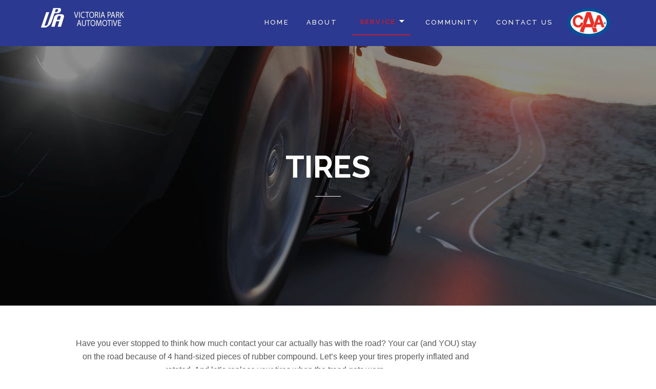

--- FILE ---
content_type: text/css
request_url: https://vparkauto.com/wp-content/themes/maishawp/style.css?ver=6.8.3
body_size: 25899
content:
/*
Theme Name: Maisha
Theme URI: http://www.anarieldesign.com/themes/
Author: Anariel Design
Author URI: http://www.anarieldesign.com/
Description: Maisha is a beautiful charity WordPress theme inspired by "Virunga" documentary. It is modern, responsive and mobile friendly theme. So, no worries there, Google will love it. Theme offers whole variety of cool features like different blog layouts, different header options, extensive color options and more. It is all very easily customizable directly from the WordPress Customizer. Maisha also comes with number of page templates and includes a couple specially styled to support hugely popular plugins like bbPress, BuddyPress, WooCommerce and The Events Calendar. Above all it is very easy to use, coded according to the latest standards and SEO friendly.
Version: 1.6.8
License: GNU General Public License v2 or later
License URI: http://www.gnu.org/licenses/gpl-2.0.html
Tags:two-columns, left-sidebar, right-sidebar, grid-layout, custom-background, accessibility-ready, custom-colors, custom-header, custom-menu, editor-style, featured-images, microformats, post-formats, rtl-language-support, sticky-post, threaded-comments, footer-widgets
Text Domain: maisha

This theme, like WordPress, is licensed under the GPL.
Use it to make something cool, have fun, and share what you've learned with others.
*/


/**
* Table of Contents
*
* 1.0 - Reset
* 2.0 - Genericons
* 3.0 - Typography
* 4.0 - Elements
* 5.0 - Forms
* 6.0 - Navigations
*   6.1 - Links
*   6.2 - Menus
* 7.0 - Accessibility
* 8.0 - Alignments
* 9.0 - Clearings
* 10.0 - Header
* 11.0 - Widgets
* 12.0 - Content
*	12.1 - Posts and pages
*	12.2 - Post Formats
*	12.3 - Comments
* 13.0 - Footer
* 14.0 - Media
*	14.1 - Captions
*	14.2 - Galleries
* 15.0 - Media Queries
*	15.1 - Mobile Large
*	15.2 - Tablet Small
*	15.3 - Tablet Large
*	15.4 - Desktop Small
*	15.5 - Desktop Medium
*	15.6 - Desktop Large
*	15.7 - Desktop X-Large
*/


/**
* 1.0 - Reset
*
* Resetting and rebuilding styles have been helped along thanks to the fine work of
* Eric Meyer http://meyerweb.com/eric/tools/css/reset/index.html
* along with Nicolas Gallagher and Jonathan Neal http://necolas.github.com/normalize.css/
* and Blueprint http://www.blueprintcss.org/
*/

html, body, div, span, applet, object, iframe, h1, h2, h3, h4, h5, h6, p, blockquote, pre, a, abbr, acronym, address, big, cite, code, del, dfn, em, font, ins, kbd, q, s, samp, small, strike, strong, sub, sup, tt, var, dl, dt, dd, ol, ul, li, fieldset, form, label, legend, table, caption, tbody, tfoot, thead, tr, th, td {
    border: 0;
    font-family: inherit;
    font-size: 100%;
    font-style: inherit;
    font-weight: inherit;
    margin: 0;
    outline: 0;
    padding: 0;
    vertical-align: baseline;
}

html,
body {
    overflow-x:hidden
}

html {
    -webkit-box-sizing: border-box;
    -moz-box-sizing: border-box;
    box-sizing: border-box;
    font-size: 62.5%;
    outline: 0;
    vertical-align: baseline;
    white-space: normal;
    -webkit-text-size-adjust: 100%;
    -ms-text-size-adjust: 100%;
}

body {
    min-height:100vh;
    display: flex;
    flex-direction: column;
}

.site,
#site {
    flex-grow: 1;
}

*,
*:before,
*:after {
    -webkit-box-sizing: inherit;
    -moz-box-sizing: inherit;
    box-sizing: inherit;
}

body {
    background: #fff;
}

article,
aside,
details,
figcaption,
figure,
footer,
header,
main,
nav,
section {
    display: block;
}

ol,
ul {
    list-style: none;
}

table {
    border-collapse: separate;
    border-spacing: 0;
}

caption,
th,
td {
    font-weight: normal;
    text-align: left;
}

blockquote:before,
blockquote:after,
q:before,
q:after {
    content: "";
}

blockquote,
q {
    -webkit-hyphens: none;
    -moz-hyphens: none;
    -ms-hyphens: none;
    hyphens: none;
    quotes: none;
}

a img {
    border: 0;
}

.entry-content a {
    color: #666;
    font-weight: 500;
}

.page-template-projects-page .entry-content a,
.page-template-causes-page .entry-content a,
.page-template-stories-page .entry-content a,
.page-template-staff-page .entry-content a {
    color: #333;
}

/**
* 2.0 - Genericons
*/

.social-navigation a:before,
.secondary-toggle:before,
.dropdown-toggle:after,
.bypostauthor > article .fn:after,
.comment-reply-title small a:before,
.comment-navigation .nav-next a:after,
.comment-navigation .nav-previous a:before,
.posted-on:before,
.byline:before,
.cat-links:before,
.tags-links:before,
.comments-link:before,
.entry-format:before,
.edit-link:before,
.full-size-link:before,
.pagination .prev:before,
.pagination .next:before,
.image-navigation a:before,
.image-navigation a:after,
.format-link .entry-title a:after,
.entry-content .more-link:after,
.entry-summary .more-link:after,
.author-link:after {
    -moz-osx-font-smoothing: grayscale;
    -webkit-font-smoothing: antialiased;
    display: inline-block;
    font-family: "Genericons";
    font-size: 16px;
    font-style: normal;
    font-weight: normal;
    font-variant: normal;
    line-height: 1;
    speak: none;
    text-align: center;
    text-decoration: inherit;
    text-transform: none;
    vertical-align: top;
}


/**
* 3.0 Typography
*/

body,
button,
input,
select,
textarea {
    color: #333;
    font-family: 'Helvetica Neue', arial, sans-serif;
    font-size: 16px;
    font-size: 1.6rem;
    line-height: 1.6;
}

h1,
h2,
h3,
h4,
h5,
h6 {
    clear: both;
    font-weight: 700;
    font-family: 'Raleway', arial, sans-serif;
}

p {
    margin-bottom: 1.6em;
}

b,
strong {
    font-weight: 700;
}

dfn,
cite,
em,
i {
    font-style: italic;
}

blockquote {
    padding: 11px 22px;
    border-left: 5px solid #f7931d;
    background: #f4f5f5;
    color: #666;
    font-size: 16px;
    font-size: 1.6rem;
    font-style: italic;
    line-height: 1.6667;
    margin-bottom: 1.6667em;
    padding-left: 0.7778em;
}

blockquote p {
    font-family: 'Raleway', arial, sans-serif;
    margin-bottom: 1.6667em;
}

blockquote > p:last-child {
    margin-bottom: 0;
}

blockquote cite,
blockquote small {
    font-family: 'Helvetica Neue', arial, sans-serif;
    color: #333;
    font-size: 14px;
    font-size: 1.4rem;
    text-transform: uppercase;
}

blockquote em,
blockquote i,
blockquote cite {
    font-style: normal;
}

blockquote strong,
blockquote b {
    font-weight: 400;
}

address {
    font-style: italic;
    margin: 0 0 1.6em;
}

code,
kbd,
tt,
var,
samp,
pre {
    font-family: Inconsolata, monospace;
    -webkit-hyphens: none;
    -moz-hyphens: none;
    -ms-hyphens: none;
    hyphens: none;
}

pre {
    background-color: transparent;
    background-color: rgba(0, 0, 0, 0.01);
    border: 1px solid #f5f4f4;
    border: 1px solid rgba(51, 51, 51, 0.1);
    line-height: 1.2;
    margin-bottom: 1.6em;
    max-width: 100%;
    overflow: auto;
    padding: 0.8em;
    white-space: pre;
    white-space: pre-wrap;
    word-wrap: break-word;
}

abbr[title] {
    border-bottom: 1px dotted #f5f4f4;
    border-bottom: 1px dotted rgba(51, 51, 51, 0.1);
    cursor: help;
}

mark,
ins {
    background-color: #fff9c0;
    text-decoration: none;
}

sup,
sub {
    font-size: 75%;
    height: 0;
    line-height: 0;
    position: relative;
    vertical-align: baseline;
}

sup {
    bottom: 1ex;
}

sub {
    top: .5ex;
}

small {
    font-size: 75%;
}

big {
    font-size: 125%;
}

* {
    -moz-hyphens:none;
    -ms-hyphens:none;
    -webkit-hyphens: none;
    hyphens:none;
}


/**
* 4.0 Elements
*/

hr {
    background-color: #f5f4f4;
    background-color: rgba(51, 51, 51, 0.1);
    border: 0;
    height: 1px;
    margin-bottom: 1.6em;
}

ul,
ol {
    margin: 0 0 1.6em 1.3333em;
}

ul {
    list-style: disc;
}

ol {
    list-style: decimal;
}

li > ul,
li > ol {
    margin-bottom: 0;
}

dl {
    margin-bottom: 1.6em;
}

dt {
    font-weight: bold;
}

dd {
    margin-bottom: 1.6em;
}

table,
th,
td {
    border: 1px solid #f5f4f4;
    border: 1px solid rgba(51, 51, 51, 0.1);
}

table {
    border-collapse: separate;
    border-spacing: 0;
    border-width: 1px 0 0 1px;
    margin: 0 0 1.6em;
    table-layout: fixed; /* Prevents HTML tables from becoming too wide */
    width: 100%;
}

caption,
th,
td {
    font-weight: normal;
    text-align: left;
}

th {
    border-width: 0 1px 1px 0;
    font-weight: 700;
}

td {
    border-width: 0 1px 1px 0;
}

th, td {
    padding: 0.4em;
}

img {
    -ms-interpolation-mode: bicubic;
    border: 0;
    height: auto;
    max-width: 100%;
    vertical-align: middle;
}

figure {
    margin: 0;
}

del {
    opacity: 0.8;
}

/* Placeholder text color -- selectors need to be separate to work. */

::-webkit-input-placeholder {

}

:-moz-placeholder {

}

::-moz-placeholder {

    opacity: 1; /* Since FF19 lowers the opacity of the placeholder by default */
}

:-ms-input-placeholder {

}


/**
* 5.0 Forms
*/

button,
input,
select,
textarea {
    background-color: #f7f7f7;
    border-radius: 0;
    font-size: 16px;
    font-size: 1.6rem;
    line-height: 1.5;
    margin: 0;
    max-width: 100%;
    vertical-align: baseline;
}

button,
input {
    line-height: normal;
}

input,
textarea {
    border: 1px solid #f5f4f4;
    background: #fff;
    color: #666;
}

input:focus,
textarea:focus {
    background-color: #fff;
    border: 1px solid #c1c1c1;
    border: 1px solid rgba(51, 51, 51, 0.3);
    color: #333;
}

button[disabled],
input[disabled],
select[disabled],
textarea[disabled] {
    cursor: default;
}

button,
input[type="button"],
input[type="reset"],
input[type="submit"] {
    font-family: 'Helvetica Neue', arial, sans-serif;
    -webkit-appearance: button;
    background-color: #f7931d;
    border: 0;
    color: #333;
    cursor: pointer;
    font-size: 12px;
    font-size: 1.2rem;
    font-weight: 500;
    padding: 0.7917em 1.5em;
    text-transform: uppercase;
    transition: padding .2s;
}

button:hover,
input[type="button"]:hover,
input[type="reset"]:hover,
input[type="submit"]:hover {
    outline: 0;
    padding-left: 1.7em;
    padding-right: 1.7em;
}

button:focus,
input[type="button"]:focus,
input[type="reset"]:focus {
    border-color: #aaa #bbb #bbb;
    box-shadow: inset 0 -1px 0 rgba(255, 255, 255, 0.5), inset 0 2px 5px rgba(0, 0, 0, 0.15);
}

input[type="submit"]:focus {
    background: #333;
    border: 1px dashed #fff;
    box-shadow: inset 0 -1px 0 rgba(255, 255, 255, 0.5), inset 0 2px 5px rgba(0, 0, 0, 0.15);
    color: #fff;
}

input[type="search"] {
    -webkit-appearance: textfield;
}

input[type="search"]::-webkit-search-cancel-button,
input[type="search"]::-webkit-search-decoration {
    -webkit-appearance: none;
}

button::-moz-focus-inner,
input::-moz-focus-inner {
    border: 0;
    padding: 0;
}

input[type="text"],
input[type="email"],
input[type="url"],
input[type="password"],
input[type="search"],
textarea {
    padding: 0.375em;
    width: 100%;
}

textarea {
    overflow: auto;
    vertical-align: top;
}

input[type="text"]:focus,
input[type="email"]:focus,
input[type="url"]:focus,
input[type="password"]:focus,
input[type="search"]:focus,
textarea:focus {
    color: #111;
}

.search-box [type="search"]:focus {
    color: #fff;
}

.post-password-form {
    position: relative;
}

.post-password-form label {
    font-family: 'Helvetica Neue', arial, sans-serif;
    color: #666;
    display: block;
    font-size: 12px;
    font-size: 1.2rem;
    font-weight: 700;
    letter-spacing: 0.04em;
    line-height: 1.5;
    text-transform: uppercase;
}

.post-password-form input[type="submit"] {
    padding: 0.7917em;
    position: absolute;
    right: 0;
    bottom: 0;
}

input[type="checkbox"],
input[type="radio"] {
    padding: 0;
}

.search-form input[type="submit"],
.widget .search-form input[type="submit"] {
    padding: 0;
}

#subscribe-email input {
    padding: 5px!important;
}


/**
* 6.0 Navigations
*/


/**
* 6.1 Links
*/

a {
    border-bottom: 2px solid transparent;
    color: #333;
    text-decoration: none;
    transition: border .2s, color .2s, background .2s;
}

a:hover,
a:focus {
    color: #666;
}

a:focus,
.social-navigation a:focus,
.entry-content a.button:focus {
    outline: thin dotted;
}

.edit-link a,
.entry-content a {
    border-bottom: 2px solid transparent;
}

a:active,
a:hover,
.search-toggle:hover:before,
.edit-link a:hover,
.entry-content a:hover {
    outline: 0;
}

.button:hover,
.button:focus,
.joinbutton:hover,
.joinbutton:focus,
.homepage .entry-content a.button:focus {
    color: #fff;
}

.news .entry-content a.more-link:focus {
    color: #f7931d;
}


/**
* 6.2 Menus
*/
/* 5.0 - Navigation
-------------------------------------------------------------- */

#secondary {
    display: table-cell;
    width: 75%;
    text-align: right;
    vertical-align: middle;
}

.headerblock.alternative #secondary {
    display: block;
    margin-top: 20px;
    width: 100%;
    text-align: center;
    vertical-align: middle;
}

.navigation-main,
.main-small-navigation {
    display: block;
    font-size: 13px;
    font-size: 1.3rem;
}

.navigation-main ul,
.main-small-navigation ul {
    list-style: none;
    padding-left: 0;
    margin: 0;
}

.navigation-main li,
.main-small-navigation li {
    font-family: 'Raleway', arial, sans-serif;
    font-weight: 500;
    display: inline-block;
    padding: 0 10px;
    position: relative;
    text-align: right;
}

.navigation-main a,
.main-small-navigation a {
    color: #333;
    display: inline-block;
    text-transform: uppercase;
    text-decoration: none;
    white-space: nowrap;
    letter-spacing: .17em;
    -webkit-transition: .07s ease-in;
    transition: .07s ease-in;
}

.navigation-main li.color a,
.main-small-navigation li.color a {
    border-bottom: none;
    background: #f7931d;
    padding: 5px 10px;
    transition: padding .2s;
}

.navigation-main li.color a:hover,
.main-small-navigation li.color a:hover {
    border-bottom: none;
    background: #f89e35;
    color: #333;
    padding: 5px 15px;
}

.navigation-main .current_page_item > a, 
.navigation-main .current-menu-item > a, 
.navigation-main .current_page_ancestor > a,
.main-small-navigation .current_page_item > a,
.main-small-navigation .current-menu-item > a, 
.main-small-navigation .current_page_ancestor > a {
    color: #000;
    font-weight: bold;
}

.navigation-main li.current_page_item li a, 
.navigation-main li.current_page_item li li a,
.main-small-navigation li.current_page_item li a, 
.main-small-navigation li.current_page_item li li a {
    color: #707070;
}

.navigation-main ul ul,
.main-small-navigation ul ul {
    background-color: #f6f6f6;
    float: left;
    position: absolute;
    top: 2.5em;
    left: -999em;
    z-index: 11;
}

.navigation-main ul li:hover > ul,
.navigation-main ul li.focus > ul,
.main-small-navigation ul li:hover > ul,
.main-small-navigation ul li.focus > ul {
    left: auto;
}
.navigation-main ul ul li:hover > ul,
.navigation-main ul ul li.focus > ul,
.main-small-navigation ul ul li:hover > ul,
.main-small-navigation ul ul li.focus > ul {
    right: 100%;
}

.navigation-main li li, 
.navigation-main li li li,
.main-small-navigation li li, 
.main-small-navigation li li li {
    display: block;
    border: none;
    padding: 0;
}

.navigation-main ul ul ul,
.main-small-navigation ul ul ul {
    z-index: 13;
    top: 0;
}

.navigation-main ul ul a,
.navigation-main ul ul ul a,
.main-small-navigation ul ul a,
.main-small-navigation ul ul ul a {
    font-size: 14px;
    font-size: 1.4rem;
    line-height: 20px;
    letter-spacing: 0;
    padding: 1em 15px 1em;
    white-space: normal;
    width: 190px;
    text-align: left;
    text-transform: none;
}

.navigation-main ul li:hover > ul,
.navigation-main ul li.focus > ul,
.main-small-navigation ul li:hover > ul,
.main-small-navigation ul li.focus > ul {
    display: block;
}

.navigation-main ul li.menu-item-has-children > a:after,
.main-small-navigation ul li.menu-item-has-children > a:after {
    color: #707070;
    content: '\f502';
    font-family: 'Genericons';
    padding-left: 0.5em;
    font-size: 11px;
    line-height: 25px;
    padding-top: 3px;
    vertical-align: middle;
    text-decoration: inherit;
    font-weight: normal;
    font-style: normal;
    display: inline-block;
    margin: -1px 10px 0 0;
    -webkit-font-smoothing: antialiased;
    -moz-osx-font-smoothing: grayscale;
}

.navigation-main ul li.current_page_item.menu-item-has-children > a:after,
.navigation-main ul ul li.current_page_item.menu-item-has-children > a:after,
.main-small-navigation ul li.current_page_item.menu-item-has-children > a:after,
.main-small-navigation ul ul li.current_page_item.menu-item-has-children > a:after {
    color: #000;
}

.navigation-main ul li.menu-item-has-children > a,
.navigation-main ul ul li.menu-item-has-children > a,
.main-small-navigation ul li.menu-item-has-children > a,
.main-small-navigation ul ul li.menu-item-has-children > a {
    padding: 10px 0 10px 15px;
}

.navigation-main ul ul a:hover,
.navigation-main ul ul ul a:hover, 
.navigation-main li li.current_page_item > a, 
.navigation-main li li.current-menu-item > a,
.navigation-main li li li.current_page_item > a, 
.navigation-main li li li.current-menu-item > a,
.main-small-navigation ul ul a:hover,
.main-small-navigation ul ul ul a:hover, 
.main-small-navigation li li.current_page_item > a, 
.main-small-navigation li li.current-menu-item > a,
.main-small-navigation li li li.current_page_item > a, 
.main-small-navigation li li li.current-menu-item > a  {
    background-color: #fff;
}

.menu-toggle {
    display: none;
}

@media screen and (max-width: 1300px) {
    .navigation-main a {
        padding: 0 5px;
    }
}
@media screen and (max-width: 1150px) {
    .navigation-main a {
        font-size: 12px;
        font-size: 1.2rem;
        padding: 0 5px;
    }
}
@media screen and (max-width: 1055px) {
    /* Small menu */
    .menu-toggle {
        background: #fff;
        display: none;
        cursor: pointer;
        font-size: 16px;
        line-height: 28px;
        font-weight: bold;
        margin: 0;
    }

    .menu-toggle span {
        display: none;
    }

    .main-small-navigation {
        font-size: 14px;
        margin: 0 auto;
    }

    .main-small-navigation div {
        background-color: #f5f4f4;
        margin: 20px 0 30px 0;
        padding: 20px 0;
        text-align: left;
        position: relative;
    }

    .main-small-navigation a {
        display: block;
        color: #000;
        letter-spacing: 0;
        padding: 8px 0;
        border-bottom: 1px solid #fff;
        text-transform: none;
    }

    .toggled-on a:hover {
        text-decoration: underline;
    }

    .main-small-navigation ul li.menu-item-has-children > a:after {
        display: none;
    }

    .main-small-navigation ul ul a:hover, 
    .main-small-navigation ul ul ul a:hover, 
    .main-small-navigation li li.current_page_item > a, 
    .main-small-navigation li li.current-menu-item > a, 
    .main-small-navigation li li li.current_page_item > a, 
    .main-small-navigation li li li.current-menu-item > a {
        background-color: transparent;
    }

    .main-small-navigation ul {
        list-style: none;
        margin: 0;
    }

    .main-small-navigation li {
        display: block;
        border-top: 1px solid rgba(255, 255, 255, 0.1);
        padding: 0 43px;
        text-align: inherit;
    }
    .main-small-navigation ul ul,
    .main-small-navigation ul ul ul {
        background-color: transparent;
        float: none;
        position: relative;
        top: auto;
        left: auto;
        z-index: 0;
    }
    .main-small-navigation ul ul {
        display: block;
        margin-left: 20px;
    }
    .main-small-navigation ul ul a, 
    .main-small-navigation ul ul ul a {
        padding: 8px 0;
    }
    .main-small-navigation li li {
        border-top: 0;
        padding: 0;
    }
    .navigation-main ul ul a, 
    .navigation-main ul ul ul a, 
    .main-small-navigation ul ul a, 
    .main-small-navigation ul ul ul a {
        width: 100%;
    }
    .menu-toggle {
        display: inline-block;
        position: relative;
        margin-top: 10px;
    }
    .menu-toggle span {
        position: absolute;
        clip: rect(1px 1px 1px 1px);
        clip: rect(1px,1px,1px,1px);
        overflow: hidden;
        height: 1px;
        width: 1px;
    }
    .menu-toggle:before {
        border: 1px solid #333;
        content: "\f419";
        color: #333;
        font-size: 25px;
        font-size: 2.5rem;
        font-family: 'Genericons';
        line-height: 2.25;
        font-weight: 500;
        margin: -4px 8px 0 10px;
        padding: 10px;
    }
    .main-small-navigation ul.nav-menu.toggled-on {
        display: block;
    }
    .navigation-main ul {
        display: none;
    }
    .site-header {
        position: relative;
    }
    .header-inner {
        display: inherit;
        padding: 15px 80px 40px 80px;
    }
    .site-logo {
        display: inline-block;
        max-width: 80%;
        padding-top: 10px;
    }
    .headerblock.alternative .site-logo {
        display: block;
        max-width: 100%;
        padding-top: 0;
    }
    #secondary {
        display: block;
        margin-top: -80px;
        float: right;
        text-align: right;
        width: 100%;
    }
    .headerblock.alternative #secondary {
        display: block;
        margin-top: 0;
        float: none;
        text-align: center;
        width: 100%;
    }
    .main-small-navigation ul ul li:hover > ul,
    .main-small-navigation ul ul li.focus > ul {
        right: auto;
    }
    .navigation-main ul ul ul,
    .main-small-navigation ul ul ul {
        z-index: 0;
        top: auto;
    }
    .main-small-navigation ul li:hover > ul,
    .main-small-navigation ul li.focus > ul {
        display: block;
    }
    .main-small-navigation a:hover {
        color: #000;
    }
}

.social-navigation {
    position: fixed;
    top: 91px;
    right: 0;
    background: #f7931d;
    padding: 5px;
    z-index: 202;
}

.social-navigation ul {
    list-style: none;
    margin: 0;
}

.social-navigation li {
    padding-right: 3px;
}

.social-navigation a {
    color: #fff;
    display: block;
    height: 1.8em;
    position: relative;
    width: 1.8em;
}

.social-navigation a:before {
    content: "\f415";
    font-size: 20px;
    padding: 5px;
    position: absolute;
    top: 0;
    left: 0;
}

.social-navigation a[href$="/feed/"]:before {
    content: "\f413";
}

.social-navigation a[href*="codepen.io"]:before {
    content: "\f216";
}

.social-navigation a[href*="digg.com"]:before {
    content: "\f221";
}

.social-navigation a[href*="dribbble.com"]:before {
    content: "\f201";
}

.social-navigation a[href*="dropbox.com"]:before {
    content: "\f225";
}

.social-navigation a[href*="facebook.com"]:before {
    content: "\f203";
}

.social-navigation a[href*="flickr.com"]:before {
    content: "\f211";
}

.social-navigation a[href*="foursquare.com"]:before {
    content: "\f226";
}

.social-navigation a[href*="plus.google.com"]:before {
    content: "\f206";
}

.social-navigation a[href*="github.com"]:before {
    content: "\f200";
}

.social-navigation a[href*="instagram.com"]:before {
    content: "\f215";
}

.social-navigation a[href*="linkedin.com"]:before {
    content: "\f208";
}

.social-navigation a[href*="pinterest.com"]:before {
    content: "\f210";
}

.social-navigation a[href*="getpocket.com"]:before {
    content: "\f224";
}

.social-navigation a[href*="polldaddy.com"]:before {
    content: "\f217";
}

.social-navigation a[href*="reddit.com"]:before {
    content: "\f222";
}

.social-navigation a[href*="stumbleupon.com"]:before {
    content: "\f223";
}

.social-navigation a[href*="tumblr.com"]:before {
    content: "\f214";
}

.social-navigation a[href*="twitter.com"]:before {
    content: "\f202";
}

.social-navigation a[href*="vimeo.com"]:before {
    content: "\f212";
}

.social-navigation a[href*="wordpress.com"]:before,
.social-navigation a[href*="wordpress.org"]:before {
    content: "\f205";
}

.social-navigation a[href*="youtube.com"]:before {
    content: "\f213";
}

.social-navigation a[href*="mailto:"]:before {
    content: "\f410";
}

.social-navigation a[href*="spotify.com"]:before {
    content: "\f515";
}

.social-navigation a[href*="twitch.tv"]:before {
    content: "\f516";
}

.secondary-toggle {
    background-color: transparent;
    border: 1px solid #666;
    height: 42px;
    overflow: hidden;
    padding: 0;
    position: absolute;
    top: 40px;
    right: 0;
    text-align: center;
    -webkit-transform: translateY(-50%);
    -ms-transform: translateY(-50%);
    transform: translateY(-50%);
    width: 42px;
}

.secondary-toggle:before {
    color: #666;
    content: "\f419";
    line-height: 40px;
    width: 40px;
}

.secondary-toggle:hover,
.secondary-toggle:focus {
    background-color: transparent;
    border: 1px solid #c1c1c1;
    border: 1px solid rgba(51, 51, 51, 0.3);
    outline: 0;
}

.secondary-toggle.toggled-on:before {
    content: "\f405";
    font-size: 32px;
    position: relative;
    top: 1px;
    left: -1px;
}

.post-navigation a {
    display: inline-block;
}

.post-navigation .meta-nav {
    font-family: 'Helvetica Neue', arial, sans-serif;
    color: #333;
    font-size: 12px;
    font-size: 1.2rem;
    letter-spacing: 0.04em;
    line-height: 1.5;
    position: relative;
    text-transform: uppercase;
    z-index: 2;
}

.post-navigation .post-title {
    font-size: 18px;
    font-size: 1.8rem;
    line-height: 1.3333;
    position: relative;
    z-index: 2;
}

.post-navigation .nav-next,
.post-navigation .nav-previous {
    background-position: center;
    background-size: cover;
    position: relative;
}

.post-navigation .nav-previous {
    float: left;
    width: 50%;
}

.post-navigation .nav-next {
    float: left;
    width: 50%;
    text-align: right;
}

.custom-post-navigation .post-navigation .nav-previous {
    background: none;
    position: absolute;
    right: 0;
    margin-right: 10%;
}

.custom-post-navigation .post-navigation .nav-previous a span:after {
    content: '\f429';
    position: relative;
    top: 0;
    -moz-osx-font-smoothing: grayscale;
    -webkit-font-smoothing: antialiased;
    display: inline-block;
    font-family: "Genericons";
    font-size: 30px;
    font-style: normal;
    font-weight: normal;
    font-variant: normal;
    line-height: 1;
    speak: none;
    text-align: center;
    text-decoration: inherit;
    text-transform: none;
    vertical-align: top;
}

.custom-post-navigation .post-navigation .nav-next a span:before {
    content: '\f430';
    position: relative;
    top: 0;
    -moz-osx-font-smoothing: grayscale;
    -webkit-font-smoothing: antialiased;
    display: inline-block;
    font-family: "Genericons";
    font-size: 30px;
    font-style: normal;
    font-weight: normal;
    font-variant: normal;
    line-height: 1;
    speak: none;
    text-align: center;
    text-decoration: inherit;
    text-transform: none;
    vertical-align: top;
}

.custom-post-navigation .post-navigation .nav-next {
    background: none;
    position: absolute;
    left: 0;
    margin-left: 10%;
}

.custom-post-navigation {
    margin-top: -50px;
}

.entry-content .custom-post-navigation .post-navigation a {
    border: none;
    padding: 0;
}

.custom-post-navigation .post-navigation .nav-previous a span,  
.custom-post-navigation .post-navigation .nav-next a span {
    color: #666;
    font-size: 13px;
    font-size: 1.3rem;
    font-weight: 500;
    text-shadow: 0 0 1px #fff;
    -webkit-transition: all 0.2s ease-out;
    -moz-transition: all 0.2s ease-out;
    -ms-transition: all 0.2s ease-out;
    -o-transition: all 0.2s ease-out;
    transition: all 0.2s ease-out;
}

.custom-post-navigation .post-navigation .nav-previous a span:hover,  
.custom-post-navigation .post-navigation .nav-next a span:hover {
    color: #333;
}

.post-navigation a:before {
    font-size: 40px;
    display: inline-block;
    height: 100%;
    position: absolute;
    top: 0;
    left: 0;
    width: 100%;
    z-index: 1;
}

.post-navigation a:hover:before,
.post-navigation a:focus:before {
    opacity: 0.5;
}

.pagination {
    background-color: #f5f4f4;
}

.pagination .nav-links {
    margin-bottom: -10px;
    min-height: 3.2em;
    position: relative;
    text-align: center;
}

.post-navigation .nav-previous .post-title,
.post-navigation .nav-next .post-title {
    color: #838383;
    display: block;
    font-size: 13px;
    font-size: 1.3rem;
    font-style: italic;
    text-transform: none;
}

/* reset screen-reader-text */
.pagination .current .screen-reader-text {
    position: static !important;
}

.pagination .page-numbers {
    display: none;
    line-height: 3.2em;
    padding: 0 0.6667em;
}

.pagination .page-numbers.current {
    font-family: 'Helvetica Neue', arial, sans-serif;
    text-transform: uppercase;
}

.pagination .current {
    display: inline-block;
    font-weight: 700;
}

.pagination .prev,
.pagination .next {
    background-color: #333;
    color: #fff;
    display: inline-block;
    height: 48px;
    overflow: hidden;
    padding: 0;
    position: absolute;
    width: 48px;
}

.pagination .prev:before,
.pagination .next:before {
    font-size: 32px;
    height: 48px;
    line-height: 48px;
    position: relative;
    width: 48px;
}

.pagination .prev:hover,
.pagination .prev:focus,
.pagination .next:hover,
.pagination .next:focus {
    background-color: #000;
}

.pagination .prev {
    left: 0;
}

.pagination .prev:before {
    content: "\f430";
    left: -1px;
}

.pagination .next {
    right: 0;
}

.pagination .next:before {
    content: "\f429";
    right: -1px;
}

.image-navigation,
.comment-navigation {
    font-family: 'Helvetica Neue', arial, sans-serif;
    color: #666;
    font-size: 12px;
    font-size: 1.2rem;
    font-weight: 700;
    line-height: 1.5;
    text-transform: uppercase;
}

.image-navigation a,
.comment-navigation a {
    color: #666;

}

.image-navigation a:hover,
.image-navigation a:focus,
.comment-navigation a:hover,
.comment-navigation a:focus {
    color: #333;
}

.image-navigation .nav-previous:not(:empty),
.image-navigation .nav-next:not(:empty),
.comment-navigation .nav-previous:not(:empty),
.comment-navigation .nav-next:not(:empty) {
    display: inline-block;
}

.image-navigation .nav-previous:not(:empty) + .nav-next:not(:empty):before,
.comment-navigation .nav-previous:not(:empty) + .nav-next:not(:empty):before {
    content: "\2215";
    font-weight: 400;
    margin: 0 0.7em;
}

.image-navigation .nav-previous a:before,
.comment-navigation .nav-previous a:before {
    content: "\f430";
    margin-right: 0.2em;
    position: relative;
}

.image-navigation .nav-next a:after,
.comment-navigation .nav-next a:after {
    content: "\f429";
    margin-left: 0.2em;
    position: relative;
}

.comment-navigation {
    border-top: 1px solid #f5f4f4;
    border-bottom: 1px solid #f5f4f4;
    padding: 2em 0;
}

.comments-title + .comment-navigation {
    border-bottom: 0;
}

.image-navigation {
    padding: 0 7.6923%;
}

.image-navigation .nav-previous:not(:empty),
.image-navigation .nav-next:not(:empty) {
    margin-bottom: 2em;
}

/* Custom Css. */
.sliderPart{
    padding: 6% 10% 4% 10%;
    position: relative;
    background-size: cover;
    background-position: center center;
}
.sliderPart:after{
    content: '';
    background: rgba(43, 57, 144, 0.71);
    width: 100%;
    height: 100%;
    left: 0;
    top: 0;
    position: absolute;
    z-index: 0;
}

.sliderItem{
    position: relative;
    z-index: 1;
    color: #FFF;
}
.sliderItem .leftPart{
    width: 49%;
    display: inline-block;
    vertical-align: middle;
    text-align: center;
}
.sliderItem .leftPart .entry-title{
    font-size: 35px;
}
.sliderItem .rightPart{
    width: 50%;
    display: inline-block;
    vertical-align: middle;
}
.servicePart{
    background-size: cover;
    background-position: center center;
    position: relative;
    padding: 5% 10%;
}
.servicePart:after {
    content: '';
    position: absolute;
    width: 50%;
    right: 0;
    background: rgba(255, 255, 255, 0.66);
    top: 0;
    height: 100%;
    z-index: 0;
}
.servicePart .serviceCover{
    position: relative;
    z-index: 1;
}
.servicePart .serviceCover .leftPart{
    width: 49%;
    display: inline-block;
    text-align: center;
    vertical-align: top;
}

.servicePart .serviceCover .rightPart{
    width: 50%;
    display: inline-block;
}
.contentPart{
    position: absolute;
    width: 50%;
    height: 100%;
    padding: 5% 0;
    color: #2B3990;
}
.contentPart a.btn {
    -webkit-transform: translateX(-50%);
    -ms-transform: translateX(-50%);
    transform: translateX(-50%);
    position: absolute;
    left: 50%;
    bottom: 5%;
    font-size: 30px;
    color: #FFF;
    text-decoration: none;
    background: #2B3990;
    padding: 10px 40px;
    border: 0;
}
.serviceCover ul.iconList {
    margin: 0;
    padding: 0;
    list-style: none;
    width: 100%;
    display: block;
}

.serviceCover ul.iconList li {
    display: inline-block;
    width: 49%;
    text-align: center;
    margin-bottom: 3%;
    color: #58595B;
}
.serviceCover ul.iconList li img {
    min-width: 200px;
}
.serviceCover ul.iconList li a{
    border: 0 !important;
}
/* Custom Css End. */

/**
* 7.0 Accessibility
*/

/* Text meant only for screen readers. */
.screen-reader-text {
    clip: rect(1px, 1px, 1px, 1px);
    position: absolute !important;
    height: 1px;
    width: 1px;
    overflow: hidden;
}

.screen-reader-text:focus {
    background-color: #f1f1f1;
    border-radius: 3px;
    box-shadow: 0 0 2px 2px rgba(0, 0, 0, 0.6);
    clip: auto !important;
    color: #21759b;
    display: block;
    font-size: 14px;
    font-size: 1.4rem;
    font-weight: bold;
    height: auto;
    left: 5px;
    line-height: normal;
    padding: 15px 23px 14px;
    text-decoration: none;
    top: 5px;
    width: auto;
    z-index: 100000; /* Above WP toolbar. */
}
.says {
    clip: rect(1px, 1px, 1px, 1px);
    height: 1px;
    overflow: hidden;
    position: absolute !important;
    width: 1px;
}

/* must have higher specificity than alternative color schemes inline styles */
.site .skip-link {
    background-color: #f1f1f1;
    box-shadow: 0 0 1px 1px rgba(0, 0, 0, 0.2);
    color: #21759b;
    display: block;
    font: bold 14px/normal "Noto Sans", sans-serif;
    left: -9999em;
    outline: none;
    padding: 15px 23px 14px;
    text-decoration: none;
    text-transform: none;
    top: -9999em;
}

.logged-in .site .skip-link {
    box-shadow: 0 0 2px 2px rgba(0, 0, 0, 0.6);
    font: bold 14px/normal "Open Sans", sans-serif;
}

.site .skip-link:focus {
    clip: auto;
    height: auto;
    left: 6px;
    top: 7px;
    width: auto;
    z-index: 100000;
}


/**
* 8.0 Alignments
*/

.alignleft {
    display: inline;
    float: left;
}

.alignright {
    display: inline;
    float: right;
}

.aligncenter {
    display: block;
    margin-right: auto;
    margin-left: auto;
}

blockquote.alignleft,
.wp-caption.alignleft,
img.alignleft {
    margin: 0.4em 1.6em 1.6em 0;
}

blockquote.alignright,
.wp-caption.alignright,
img.alignright {
    margin: 0.4em 0 1.6em 1.6em;
}

blockquote.aligncenter,
.wp-caption.aligncenter,
img.aligncenter {
    clear: both;
    margin-top: 0.4em;
    margin-bottom: 1.6em;
}

.wp-caption.alignleft,
.wp-caption.alignright,
.wp-caption.aligncenter {
    margin-bottom: 1.2em;
}


/**
* 9.0 Clearings
*/

.clear:before,
.clear:after,
.site:before,
.site:after,
.entry-content:before,
.entry-content:after,
.comment-content:before,
.comment-content:after,
.site-content:before,
.site-content:after,
.nav-links:before,
.nav-links:after,
.comment-navigation:before,
.comment-navigation:after,
.social-navigation ul:before,
.social-navigation ul:after,
.textwidget:before,
.textwidget:after {
    content: "";
    display: table;
}

.clear:after,
.site:after,
.entry-content:after,
.comment-content:after,
.site-content:after,
.nav-links:after,
.comment-navigation:after,
.social-navigation ul:after,
.textwidget:after {
    clear: both;
}


/**
* 10.0 Header
*/

.site-header {
    background: #fff;
    position: fixed;
    top: 0;
    left: 0;
    right: 0;
    width: 100%;
    z-index: 200;
}

.header-inner {
    display: table;
    width: 100%;
    margin: 0 auto;
    min-height: 90px;
    padding: 15px 80px;
    vertical-align: middle;
    -webkit-box-sizing: border-box;
    -moz-box-sizing: border-box;
    box-sizing: border-box;
}

.headerblock .site {
    margin: 0 auto -10px auto;
}

.brand {
    float: left;
    padding-top: 5px;
}

.site-branding {
    display: block;
    margin-top: 20px;
    max-width: 80%;
    vertical-align: middle;
    line-height: 1em;
    z-index: 10;
    position: relative;
}

.site-title {
    font-family: 'Raleway', arial, sans-serif;
    font-size: 22px;
    font-size: 2.2rem;
    font-weight: 700;
    line-height: 1.3636;
    margin-bottom: 0;
}

.site-description {
    font-size: 12px;
    font-size: 1.2rem;
    font-weight: 400;
    line-height: 1.5;
    margin: 0.7em 0 0;
    opacity: 0.7;
    text-transform: uppercase;
}

.headerblock.alternative {
    padding-top: 20px;
}

.headerblock.standard {
    padding-top: 0;
}

.headerblock.alternative header#masthead {
    text-align: center;
}

.headerblock.standard .site-header,
.headerblock.alternative .site-header {
    background: #fff;
    position: relative;
    top: 0;
    left: 0;
    right: 0;
    width: 100%;
    z-index: 200;
}

.headerblock.alternative .site-logo {
    display: block;
    text-align: center;
    margin: 0 auto 10px auto;
}



/**
* 11.0 Widgets
*/

.widget {
    color: #333;
    -webkit-hyphens: auto;
    -moz-hyphens: auto;
    -ms-hyphens: auto;
    hyphens: auto;
    margin: 0 auto 9.09090%;
    width: 100%;
    word-wrap: break-word;
}

.widget pre {
    line-height: 1.2;
}

.widget button,
.widget input,
.widget select,
.widget textarea {
    font-size: 16px;
    font-size: 1.6rem;
    line-height: 1.5;
}

.widget button,
.widget input {
    line-height: normal;
}

.widget button,
.widget input[type="button"],
.widget input[type="reset"],
.widget input[type="submit"] {
    font-size: 12px;
    font-size: 1.2rem;
    padding: 0.7917em 1.5833em;
}

.widget input[type="text"],
.widget input[type="email"],
.widget input[type="url"],
.widget input[type="password"],
.widget input[type="search"],
.widget textarea {
    padding: 0.375em;
    margin-bottom: 10px;
}

.widget-title {
    font-size: 18px;
    font-size: 1.8rem;
    font-family: 'Helvetica Neue', arial, sans-serif;
    color: #333;
    margin: 0 0 1.6em;
}

.widget > :last-child {
    margin-bottom: 0;
}

.widget_calendar table {
    margin: 0;
}

.widget_calendar td,
.widget_calendar th {
    line-height: 2.3333;
    text-align: center;
    padding: 0;
}

.widget_calendar caption {
    font-family: 'Helvetica Neue', arial, sans-serif;
    font-weight: 700;
    margin: 0 0 1.6em;
    letter-spacing: 0.04em;
    text-transform: uppercase;
}

.widget_calendar tbody a {
    -webkit-tap-highlight-color: rgba(255, 255, 255, 0.3);
    background-color: #f7931d;
    color: #fff;
    display: block;
    font-weight: 700;
}

.widget_calendar tbody a:hover,
.widget_calendar tbody a:focus {
    background-color: #666;
    background-color: #fff;
}

.widget_archive a,
.widget_categories a,
.widget_links a,
.widget_meta a,
.widget_nav_menu a,
.widget_pages a,
.widget_recent_comments a,
.widget_recent_entries a {
    border: 0;
}

.widget_archive ul,
.widget_categories ul,
.widget_links ul,
.widget_meta ul,
.widget_nav_menu ul,
.widget_pages ul,
.widget_recent_comments ul,
.widget_recent_entries ul {
    list-style: none;
    margin: 0;
}

.sidebar .widget_archive li,
.sidebar .widget_categories li,
.sidebar .widget_links li,
.sidebar .widget_meta li,
.sidebar .widget_nav_menu li,
.sidebar .widget_pages li,
.sidebar .widget_recent_comments li,
.sidebar .widget_recent_entries li {
    border-top: 1px solid #fff;
    padding: 0.7667em 0;
}

.widget_archive li,
.widget_categories li,
.widget_links li,
.widget_meta li,
.widget_nav_menu li,
.widget_pages li,
.widget_recent_comments li,
.widget_recent_entries li {
    padding: 0.6em 0;
}

.widget_archive li:first-child,
.widget_categories li:first-child,
.widget_links li:first-child,
.widget_meta li:first-child,
.widget_nav_menu li:first-child,
.widget_pages li:first-child,
.widget_recent_comments li:first-child,
.widget_recent_entries li:first-child {
    border-top: 0;
    padding-top: 0;
}

.widget_archive li:last-child,
.widget_categories li:last-child,
.widget_links li:last-child,
.widget_meta li:last-child,
.widget_nav_menu li:last-child,
.widget_pages li:last-child,
.widget_recent_comments li:last-child,
.widget_recent_entries li:last-child {
    padding-bottom: 0;
}

.widget_categories .children,
.widget_nav_menu .sub-menu,
.widget_pages .children {
    margin: 0.7667em 0 0 0.8em;
    padding-top: 0.7667em;
}

.sidebar .widget_categories .children,
.sidebar .widget_nav_menu .sub-menu,
.sidebar .widget_pages .children {
    border-top: 1px solid #fff;
    margin: 0.7667em 0 0 0.8em;
    padding-top: 0.7667em;
}

.widget_recent_entries .post-date {
    color: #808080;
    font-size: 12px;
    font-size: 1.2rem;
    font-style: italic;
    display: block;
}

.widget_rss ul {
    list-style: none;
    margin: 0;
}

.widget_rss li {
    margin-bottom: 1.6em;
}

.widget_rss ul:last-child,
.widget_rss li:last-child {
    margin-bottom: 0;
}

.widget_rss .rsswidget {
    border: 0;
    font-weight: 700;
}

.widget_rss .rsswidget img {
    margin-top: -4px;
}

.widget_rss .rss-date,
.widget_rss cite {
    font-size: 12px;
    font-size: 1.2rem;
    font-style: normal;
    display: block;
    line-height: 2;
    opacity: 0.8;
}

.textwidget > :last-child {
    margin-bottom: 0;
}

.textwidget a:hover,
.textwidget a:focus {
    border-bottom: 0;
}

.widget.jetpack_subscription_widget {
    background: #fff;
    border-top: 1px dashed #f5f4f4;
    border-bottom: 1px dashed #f5f4f4;
    padding: 30px 20%;
}

.sidebar .widget input[type="submit"] {
    background: #f5f4f4;
    color: #333;
}

.sidebar form[id*=give-form] {
    background-color: #fff;
    margin: 0;
    padding: 20px;
}

.tagcloud a {
    background-clip: padding-box;
    background-color: #333;
    color: #fff;
    display: inline-block;
    font-size: 14px!important;
    font-size: 1.4rem!important;
    font-weight: 400;
    margin-bottom: 5px;
    margin-right: 5px;
    padding: 2px 8px;
    text-decoration: none;
}

.sidebar .soliloquy-theme-karisma .soliloquy-caption, 
.sidebar .soliloquy-theme-metro .soliloquy-caption {
    width: 100%!important;
    top: auto!important;
    left: 0!important;
    right: 0!important;
    bottom: 0!important;
    margin-left: 0!important;
    margin-right: 0!important;
}

.soliloquy-theme-karisma .soliloquy-caption, 
.soliloquy-theme-metro .soliloquy-caption {
    right: 0!important;
}

.sidebar .soliloquy-theme-metro .soliloquy-caption .soliloquy-caption-inside {
    text-align: left!important;
}

.sidebar .soliloquy-fc-read-more {
    font-size: 15px!important;
    font-size: 1.5rem!important;
}

.sidebar .soliloquy-fc-title, 
.sidebar .soliloquy-fc-title a {
    font-size: 16px!important;
    font-size: 1.6rem!important;
    font-weight: 500!important;
}

.sidebar .widget .give-submit-button-wrap input[type="submit"] {
    background: #f7931d;
}

.sidebar .threecolumn.clearfix, 
.sidebar .fourcolumn.clearfix, 
.sidebar .fivecolumn.clearfix, 
.sidebar .sixcolumn.clearfix {
    margin-top: 20px;
}

.sidebar .threecolumn figcaption, 
.sidebar .fourcolumn figcaption, 
.sidebar .fivecolumn figcaption, 
.sidebar .sixcolumn figcaption {
    display: none;
}

.news .sidebar .threecolumn article, 
.news .sidebar .fourcolumn article, 
.news .sidebar .fivecolumn article, 
.news .sidebar .sixcolumn article {
    margin-bottom: 0;
}

.sidebar aside.widget_maisha_one_banner,
.sidebar aside.widget_maisha_two_banner {
    background: none;
    padding: 0;
}

.so-panel.widget {
    padding: 0!important;
}

.sidebar .widget li a:hover {
    border-bottom: 1px solid #333;
}


/**
* 12.0 Content
*/

.page .main {
    padding: 0 0 8.3333% 0;
}

.features .main {
    padding: 1% 0;
}

.secondary {
    display: none;
}

.sidebar .widget {
    background: #f5f4f4;
    padding: 30px 5%;
}

.secondary.toggled-on {
    border-top: 1px solid transparent;
    border-bottom: 1px solid transparent;
    display: block;
}

.widget-area {
    margin: 9.09090% auto 0;
}

.error-404 {
    margin-bottom: 40px;
}

/**
* 12.1 Posts and pages
*/

.blog .aboutpage .entry-content {
    padding: 0;
}

.blog .aboutpage .cd-fixed-bg-one {
    padding: 40px 0;
    margin-bottom: 2%;
}

.page-template-default .aboutpage .cd-fixed-bg-one,
.page-template-basic-page .aboutpage .cd-fixed-bg-one {
    padding: 200px 0;
}

.hentry {
    padding-top: 7.6923%;
    position: relative;
}

.page-template-blank-page .hentry {
    padding-top: 0;
}

.page-template-blank-page .entry-content {
    padding: 0;
}

.page-template-blank-page .entry-content h1,
.page-template-blank-page .entry-content h2,
.page-template-blank-page .entry-content h3,
.page-template-blank-page .entry-content h4,
.page-template-blank-page .entry-content h5,
.page-template-blank-page .entry-content h6 {
    margin: .5em 0 1em 0;
}

.hentry.has-post-thumbnail,
.second-block .hentry {
    padding-top: 0;
}

.second-block .entry-content {
    padding-bottom: 0;
}

.page .second-block a.more-link {
    color: #fff;
}

.hentry.sticky:not(.has-post-thumbnail) {
    padding-top: -webkit-calc(7.6923% + 24px);
    padding-top: calc(7.6923% + 24px);
}

.post-thumbnail {
    display: block;
    margin-bottom: 2.4em;
}

.post-thumbnail img {
    display: block;
    margin: 0 auto;
    max-width: 100%;
    height: auto;
}

.page-template-front-page .post-thumbnail img {
    display: inline-block;
}

a.post-thumbnail:hover,
a.post-thumbnail:focus {
    opacity: 0.85;
}

.entry-header,
.child-pages,
.page .entry-footer,
.site-info div.content,
.themes-grid,
.single-themes-page,
.woocommerce #site {
    padding: 0 7.6923%;
}

.woocommerce #site {
    overflow: hidden;
    padding: 0 7.6923% 3% 7.6923%;
}

.entry-title {
    font-size: 26px;
    font-size: 2.6rem;
    line-height: 1.1538;
    margin-bottom: 0.9231em;
}

.post .entry-title {
    margin: 30px 0;
    font-size: 34px;
    font-size: 3.4rem;
}

.entry-content h3.install {
    font-size: 24px;
    font-size: 2.4rem;
    display: inline-block;
    margin: 0 0 20px 0;
}

.post .entry-footer {
    font-size: 14px;
    font-size: 1.4rem;
    margin: -30px 0 30px 0;
}

.search .page .entry-footer,
.search .product .entry-footer {
    font-size: 14px;
    font-size: 1.4rem;
    margin: -40px 0 30px 0;
    padding: 0;
}

.list .post .entry-footer {
    margin: -15px 0 0 0;
}

.grid-post .entry-footer {
    margin-bottom: 0;
}

.entry-content,
.entry-summary {
    padding: 0 7.6923% 4.6923%;
}

.entry-content > :last-child,
.entry-summary > :last-child {
    margin-bottom: 0;
}

.entry-content,
.entry-summary,
.page-content,
.comment-content {
    -webkit-hyphens: auto;
    -moz-hyphens: auto;
    -ms-hyphens: auto;
    hyphens: auto;
    word-wrap: break-word;
}

.entry-content h1,
.entry-summary h1,
.page-content h1,
.comment-content h1 {
    font-size: 26px;
    font-size: 2.6rem;
    line-height: 1.1538;
    margin-top: 1.8462em;
    margin-bottom: 0.9231em;
}

.entry-content h2,
.entry-summary h2,
.page-content h2,
.comment-content h2,
.joinnowblock .textwidget h2 {
    font-size: 22px;
    font-size: 2.2rem;
    line-height: 1.3636;
    margin-top: 2.1818em;
    margin-bottom: 1.0909em;
}

.entry-content h3,
.entry-summary h3,
.page-content h3,
.comment-content h3 {
    font-size: 18px;
    font-size: 1.8rem;
    line-height: 1.3333;
    margin-top: 2.6667em;
    margin-bottom: 1.3333em;
}

.entry-content h4,
.entry-content h5,
.entry-content h6,
.entry-summary h4,
.entry-summary h5,
.entry-summary h6,
.page-content h4,
.page-content h5,
.page-content h6,
.comment-content h4,
.comment-content h5,
.comment-content h6 {
    font-size: 15px;
    font-size: 1.5rem;
    line-height: 1.2;
    margin-top: 3.2em;
    margin-bottom: 1.6em;
}

.entry-content h5,
.entry-content h6,
.entry-summary h5,
.entry-summary h6,
.page-content h5,
.page-content h6,
.comment-content h5,
.comment-content h6 {
    font-family: 'Helvetica Neue', arial, sans-serif;
    letter-spacing: 0.1em;
    text-transform: uppercase;
}

.entry-content > h1:first-child,
.entry-content > h2:first-child,
.entry-content > h3:first-child,
.entry-content > h4:first-child,
.entry-content > h5:first-child,
.entry-content > h6:first-child,
.entry-summary > h1:first-child,
.entry-summary > h2:first-child,
.entry-summary > h3:first-child,
.entry-summary > h4:first-child,
.entry-summary > h5:first-child,
.entry-summary > h6:first-child,
.page-content > h1:first-child,
.page-content > h2:first-child,
.page-content > h3:first-child,
.page-content > h4:first-child,
.page-content > h5:first-child,
.page-content > h6:first-child,
.comment-content > h1:first-child,
.comment-content > h2:first-child,
.comment-content > h3:first-child,
.comment-content > h4:first-child,
.comment-content > h5:first-child,
.comment-content > h6:first-child,
.second-block .entry-content h2,
.second-block .entry-content h3 {
    margin-top: 0;
}

.news .entry-content a {
    color: #666;
}

.news .entry-content a.button.pro,
.page-template-about-page .info .entry-content a.button {
    color: #fff;
    transition: padding .2s;
}

.page-template-about-page .info .entry-content a.button:hover {
    padding: 10px 20px;
}

.news .entry-content a.more-link,
.news .entry-content a.button {
    color: #fff;
    font-size: 16px;
    font-size: 1.6rem;
    background: #333;
    padding: 5px 10px;
    transition: padding 0.2s;
}

.news .entry-content a.more-link:hover,
.news .entry-content a.button:hover {
    padding: 5px 15px;
}

a.more-link {
    display: inline-block;
    color: #333;
}

.entry-content a img,
.entry-summary a img,
.page-content a img,
.comment-content a img {
    display: block;
}

.entry-content .more-link,
.entry-summary .more-link:after {
    white-space: nowrap;
}

.author-info {
    border: 1px solid #f5f4f4;
    margin: 1% 0;
    padding: 3%;
}

.author-info .avatar {
    float: left;
    height: 46px;
    margin: 0 1.6em 1.6em 0;
    padding: 5px;
    width: 46px;
}

.author-title {
    clear: none;
    display: inline-block;
    margin-bottom: 10px;
}

.author-bio {
    font-size: 12px;
    font-size: 1.2rem;
    line-height: 1.5;
    overflow: hidden;
    padding-bottom: 1px;
}

.author-description {
    -webkit-hyphens: auto;
    -moz-hyphens: auto;
    -ms-hyphens: auto;
    hyphens: auto;
    word-wrap: break-word;
}

.author-description a {
    border-bottom: 1px solid #333;
}

.author-description a:hover,
.author-description a:focus {
    border-bottom: 0;
}

.author-description > :last-child {
    margin-bottom: 0;
}

.author-link {
    white-space: nowrap;
}

.author-link:after {
    content: "\f429";
    position: relative;
    top: 1px;
}

.post-related {
    overflow: hidden;
    margin-top: 60px;
}

.post-box {
    text-align: center;
}

.post-box-title {
    font-size: 12px;
    font-size: 1.2rem;
    letter-spacing: 2px;
    text-transform: uppercase;
    margin-bottom: 30px;
    font-weight: 700;
    border-bottom: 1px solid #cdcdcd;
    padding-bottom: 4px;
    display: inline-block;
}

.item-related {
    width: 32%;
    float: left;
    margin-right: 2%;
}

.item-related:last-child {
    margin-right: 0;
}

.item-related h3 {
    font-size: 16px;
    font-size: 1.6rem;
    margin: 7px 0 -5px 0;
}

.item-related span.date {
    font-size: 11px;
    font-size: 1.1rem;
    font-style: italic;
    color: #666;
}

.entry-footer {
    color: #666;
    font-size: 12px;
    font-size: 1.2rem;
    line-height: 1.5;
}

.entry-footer a {
    border-bottom: 1px solid transparent;
    color: #666;
}

.entry-footer a:hover {
    border-bottom: 1px solid #333;
}

.entry-footer a:hover,
.entry-footer a:focus {
    color: #333;
}

.sticky-post {
    font-family: 'Helvetica Neue', arial, sans-serif;
    background-color: #333;
    color: #fff;
    letter-spacing: 0.04em;
    padding: 0.45em 0.5em;
    position: absolute;
    top: 0;
    right: 0;
    text-transform: uppercase;
}

.updated:not(.published) {
    display: none;
}

.sticky .posted-on {
    display: none;
}

.posted-on:before,
.byline:before,
.cat-links:before,
.tags-links:before,
.comments-link:before,
.entry-format:before,
.edit-link:before,
.full-size-link:before {
    margin-right: 2px;
    position: relative;
}

.posted-on,
.byline,
.cat-links,
.tags-links,
.comments-link,
.entry-format,
.full-size-link {
    margin-right: 1em;
}

.format-aside .entry-format:before {
    content: "\f101";
}

.format-image .entry-format:before {
    content: "\f473";
}

.format-gallery .entry-format:before {
    content: "\f103";
}

.format-video .entry-format:before {
    content: "\f104";
}

.format-status .entry-format:before {
    content: "\f105";
}

.format-quote .entry-format:before {
    content: "\f106";
}

.format-link .entry-format:before {
    content: "\f107";
}

.format-chat .entry-format:before {
    content: "\f108";
}

.format-audio .entry-format:before {
    content: "\f109";
}

.posted-on:before {
    content: "\f307";
}

.byline:before {
    content: "\f304";
}

.cat-links:before {
    content: "\f301";
}

.tags-links:before {
    content: "\f302";
}

.comments-link:before {
    content: "\f300";
}

.full-size-link:before {
    content: "\f402";
}

.edit-link:before {
    content: "\f411";
}

.comments-link,
.edit-link {
    white-space: nowrap;
}

.content-quote {
    background: rgba(255,255,255,.9);
    padding: 20px;
    margin: 80px 10% 7%;
    position: absolute;
    z-index: 10;
    top: 0;
    max-height: 800px;
}

.format-quote .cd-fixed-bg {
    min-height: 500px;
}

.format-quote blockquote {
    border-left: 4px solid #333;
    margin-left: 0;
}

.post.format-quote .entry-footer {
    margin: 10px 0 0 0;
}

.page-title {
    font-size: 18px;
    font-size: 1.8rem;
    line-height: 1.3333;
}

.taxonomy-description {
    color: #666;
    padding-top: 0.4em;
}

.taxonomy-description a {
    border-bottom: 1px solid #333;
}

.taxonomy-description a:hover,
.taxonomy-description a:focus {
    border-bottom: 0;
}

.taxonomy-description > :last-child {
    margin-bottom: 0;
}

.page-content {
    background-color: #fff;
    padding: 7.6923%;
}

.page-content > :last-child {
    margin-bottom: 0;
}

.page-links {
    clear: both;
    margin-bottom: 1.3333em;
}

.page-links a,
.page-links > span {
    border: 1px solid #f5f4f4;
    border: 1px solid rgba(51, 51, 51, 0.1);
    display: inline-block;
    font-size: 12px;
    font-size: 1.2rem;
    height: 2em;
    line-height: 2;
    margin: 0 0.3333em 0.3333em 0;
    text-align: center;
    width: 2em;
}

.page-links a {
    -webkit-tap-highlight-color: rgba(255, 255, 255, 0.3);
    background-color: #333;
    border-color: #333;
    color: #fff;
}

.page-links a:hover,
.page-links a:focus {
    background-color: #666;
    border-color: transparent;
    color: #fff;
}

.page-links > .page-links-title {
    border: 0;
    color: #666;
    height: auto;
    margin: 0;
    padding-right: 0.5em;
    width: auto;
}

.entry-attachment {
    margin-bottom: 1.6em;
}

.type-attachment .entry-title {
    -webkit-hyphens: auto;
    -moz-hyphens: auto;
    -ms-hyphens: auto;
    hyphens: auto;
    word-wrap: break-word;
}

.entry-caption {
    color: #666;
    font-size: 12px;
    font-size: 1.2rem;
    -webkit-hyphens: auto;
    -moz-hyphens: auto;
    -ms-hyphens: auto;
    hyphens: auto;
    line-height: 1.5;
    padding-top: 0.5em;
    word-wrap: break-word;
}

.entry-caption > :last-child {
    margin-bottom: 0;
}

.child-pages {
    margin-top: 4.333%;
    text-align: center;
}

.column {
    margin-bottom: 40px;
}

.column .entry-header {
    padding: 0;
    margin-top: 15px;
}

.column .entry-summary {
    padding: 0;
}

.column h1.entry-title,
.column h2.entry-title {
    font-size: 22px;
    font-size: 2.2rem;
}

.column a.more-link {
    display: inline-block;
    margin-top: 10px;
}

.site .portfolio-entry-content .more-link {
    display: inline-block;
    margin-top: 10px;
}

.page .entry-footer {
    background: transparent;
    color: #666;
    font-size: 12px;
    font-size: 1.2rem;
    line-height: 1.5;
}

.page .entry-content,
.forum-archive .entry-content,
.single-forum .entry-content,
.single-topic .entry-content,
.single .entry-content,
.bbpress .entry-content,
.blog .aboutpage .entry-content {
    padding-bottom: 1%;
}

.hero.with-featured-image > div {
    position: absolute;
    top: 0;
}

.hero > div {
    overflow: hidden;
    width: 100%;
    height: 100%;
}

.overlay {
    position: absolute;
    top: 0;
    left: 0;
    right: 0;
    bottom: 0;
    opacity: 0.85;
    background: #f5f4f4;
}

.content-quote.front {
    background: none;
    padding: 0;
}

.content-quote.front h1,
.themes-intro .entry-content h1 {
    font-size: 52px;
    font-size: 5.2rem;
}

.content-quote.front h1 {
    margin-bottom: 17px;
}

.button {
    background: #f7931d;
    border: none;
    color: #333;
    font-size: 15px;
    font-size: 1.5rem;
    padding: 10px 15px;
    text-transform: uppercase;
}

.button:hover {
    background: #f89e35;
}

.front .entry-content,
.front .entry-header {
    padding: 0;
}

.page-template-front-page .entry-content a {
    border-bottom: 2px solid transparent;
}

.page-template-front-page .entry-content a:hover {
    border-bottom: 2px solid currentColor;
}


body .entry-content a.button,
body .entry-content a.button:hover,
body .news .entry-content a.more-link,
body .news .entry-content a.more-link:hover,
body .comment-list .reply a,
body .comment-list .reply a:hover,
body .custom-logo-link,
body .custom-logo-link:hover,
body .block-four .post .entry-title a,
body .block-four .post .entry-title a:hover {
    border-bottom: none;
}

body .custom-logo-link:hover {
    outline: 1px dotted;
}

body .homepage .entry-content a.button,
body .second-block .entry-content a.button {
    border: none;
    transition: padding .2s;
}

body .homepage .entry-content a.button:hover,
body .second-block .entry-content a.button:hover {
    padding: 10px 20px;
}

.news span.date,
.news .entry-header,
.news .entry-content {
    padding: 0;
}

.news article {
    margin-bottom: 100px;
}

.full .pagination .nav-links,
.gridpost .pagination .nav-links {
    margin-bottom: 0;
}

.gridpost .pagination {
    margin: 0;
}

.grid-post .twocolumn {
    margin-bottom: 0;
}

.grid-post article {
    border: 1px solid #efefef;
    padding: 0 0 20px 0;
}

.grid-post .entry-footer {
    padding: 5px 20px;
}

.grid-post .entry-content,
.grid-post .entry-header {
    padding: 0 20px;
}

.grid-post .entry-content {
    font-size: 16px;
    font-size: 1.6rem;
}

.grid-post .entry-footer {
    font-size: 12px;
    font-size: 1.2rem;
    margin-top: 10px;
    text-align: center;
}

.news .grid-post .entry-content a.more-link {
    background: #fff;
    color: #333;
    display: block;
    font-weight: 500;
    margin-top: 10px;
    padding: 10px;
    text-align: center;
    transition: margin .2s;
}

.news .grid-post .entry-content a.more-link:hover,
.news .list .entry-content a.more-link:hover {
    margin-left: 5px;
}

.news .list .entry-content a.more-link {
    background: #fff;
    color: #333;
    display: block;
    font-weight: 500;
    margin-top: 10px;
    padding: 0;
    text-align: left;
    transition: margin .2s;
}

.grid-post a.more-link:after,
.list a.more-link:after {
    content: '\f429';
    -moz-osx-font-smoothing: grayscale;
    -webkit-font-smoothing: antialiased;
    display: inline-block;
    font-family: "Genericons";
    font-size: 20px;
    font-style: normal;
    font-weight: normal;
    font-variant: normal;
    line-height: 1;
    margin: -5px 0 0 -2px;
    position: relative;
    speak: none;
    text-align: center;
    text-decoration: inherit;
    text-transform: none;
    top: 8px;
    vertical-align: center;
}

.news .grid-post article {
    margin-bottom: 30px;
}

.grid-post .entry-title {
    font-size: 24px;
    font-size: 2.4rem;
    text-align: center;
    margin: 20px 0;
}

.list .entry-title {
    font-size: 24px;
    font-size: 2.4rem;
    margin: 20px 0;
}

.grid-post hr {
    background-color: #efefef;
    border: 0;
    height: 1px;
    margin-bottom: 1.6em;
}

.list .wp-post-image {
    float: left;
    margin-right: 10px;
}

.list .entry-content {
    font-size: 18px;
    font-size: 1.8rem;
}

.list .post .entry-title {
    margin: 0 0 20px 0;
}

.list .post .entry-footer {
    margin-bottom: 0;
}

/* Front Page */

.cd-fixed-bg {
    position: relative;
    max-width: 100%;
    min-height: 900px;
    background: no-repeat center;
    -webkit-background-size: cover;
    -moz-background-size: cover;
    -o-background-size: cover;
    background-size: cover;
}

.page-template-front-page.fixed-image .cd-fixed-bg,
.page-template-front-page.fixed-image .block-two,
.inner-fixed-image .aboutpage .cd-fixed-bg-one {
    background-attachment: fixed;
}

.content-caption {
    background: rgba(0,0,0,0.6);
    color: #fff;
    max-width: 30%;
    left: 10%;
    right: 0;
    top: 30%;
    position: absolute;
    padding: 30px;
}

.content-caption .entry-content {
    padding: 0;
}

.content-caption .entry-content h1 {
    letter-spacing: .2em;
    margin-top: 0;
}

.page-template-front-page .edit-link a,
.page-template-about-page .edit-link a,
.post-type-archive-give_forms .edit-link a,
.page-template-projects-page .edit-link a,
.page-template-causes-page .entry-content .edit-link a,
.page-template-stories-page .entry-content .edit-link a,
.page-template-staff-page .entry-content .edit-link a,
.page-template-full-width-page .entry-content .edit-link a,
.page-template-default .entry-content .edit-link a,
.page-template-basic-page .entry-content .edit-link a,
.page-template-buddypress .entry-content .edit-link a,
.page-template-default-one-page .entry-content .edit-link a,
.page-template-events-page .entry-content .edit-link a,
.page-template-extra-page .entry-content .edit-link a,
.page-template-forum .entry-content .edit-link a,
.page-template-full-bg-page .entry-content .edit-link a,
.page-template-grid-page .entry-content .edit-link a,
.page-template-page-left-sidebar .entry-content .edit-link a {
    font-size: 16px;
    font-size: 1.6rem;
}

.content-caption .edit-link a,
.block-two-content .edit-link a,
.block-four .edit-link a,
.page-template-front-page .block-four .edit-link:before,
.page-template-about-page .intro .edit-link a,
.page-template-projects-page .aboutpage .edit-link a,
.page-template-causes-page .aboutpage .entry-content .edit-link a,
.page-template-stories-page .aboutpage .entry-content .edit-link a,
.page-template-staff-page .aboutpage .entry-content .edit-link a,
.page-template-default .aboutpage .entry-content .edit-link a,
.page-template-basic-page .aboutpage .entry-content .edit-link a,
.page-template-default-one-page .aboutpage .entry-content .edit-link a,
.page-template-extra-page .aboutpage .entry-content .edit-link a,
.page-template-full-bg-page .aboutpage .entry-content .edit-link a,
.page-template-grid-page .aboutpage .entry-content .edit-link a,
.page-template-page-left-sidebar .aboutpage .entry-content .edit-link a {
    color: #fff;
}

.page-template-front-page .block-four .edit-link {
    margin-left: 10%;
}

.page-template-full-width-page .edit-link {
    margin-top: 20px;
}

.page-template-front-page .edit-link:before,
.page-template-about-page .edit-link:before,
.post-type-archive-give_forms .edit-link:before,
.page-template-projects-page .edit-link:before,
.page-template-causes-page .edit-link:before,
.page-template-stories-page .edit-link:before,
.page-template-staff-page .edit-link:before,
.page-template-full-width-page .edit-link:before,
.page-template-default .edit-link:before,
.page-template-basic-page .edit-link:before,
.page-template-buddypress .edit-link:before,
.page-template-default-one-page .edit-link:before,
.page-template-events-page .edit-link:before,
.page-template-extra-page .edit-link:before,
.page-template-forum .edit-link:before,
.page-template-full-bg-page .edit-link:before,
.page-template-grid-page .edit-link:before,
.page-template-page-left-sidebar .edit-link:before {
    font-size: 18px;
    font-size: 1.8rem;
    top: 6px;
}

.color {
    color: #f7931d;
}

.content-caption .button {
    color: #333;
    float: right;
    font-size: 14px;
    font-size: 1.4rem;
    font-weight: 500;
}

.cd-panel {
    position: fixed;
    top: 0;
    left: 0;
    height: 100%;
    width: 100%;
    visibility: hidden;
    z-index: 250;
    -webkit-transition: visibility 0s 0.6s;
    -moz-transition: visibility 0s 0.6s;
    transition: visibility 0s 0.6s;
}

.cd-panel::after {
    /* overlay layer */
    position: absolute;
    top: 0;
    left: 0;
    width: 100%;
    height: 100%;
    background: transparent;
    cursor: pointer;
    -webkit-transition: background 0.3s 0.3s;
    -moz-transition: background 0.3s 0.3s;
    transition: background 0.3s 0.3s;
}

.cd-panel.is-visible {
    visibility: visible;
    -webkit-transition: visibility 0s 0s;
    -moz-transition: visibility 0s 0s;
    transition: visibility 0s 0s;
}

.cd-panel.is-visible .cd-panel-close::before {
    -webkit-animation: cd-close-1 0.6s 0.3s;
    -moz-animation: cd-close-1 0.6s 0.3s;
    animation: cd-close-1 0.6s 0.3s;
}

.cd-panel.is-visible .cd-panel-close::after {
    -webkit-animation: cd-close-2 0.6s 0.3s;
    -moz-animation: cd-close-2 0.6s 0.3s;
    animation: cd-close-2 0.6s 0.3s;
}

@-webkit-keyframes cd-close-1 {
    0%, 50% {
        -webkit-transform: rotate(0);
    }
    100% {
        -webkit-transform: rotate(45deg);
    }
}
@-moz-keyframes cd-close-1 {
    0%, 50% {
        -moz-transform: rotate(0);
    }
    100% {
        -moz-transform: rotate(45deg);
    }
}
@keyframes cd-close-1 {
    0%, 50% {
        -webkit-transform: rotate(0);
        -moz-transform: rotate(0);
        -ms-transform: rotate(0);
        -o-transform: rotate(0);
        transform: rotate(0);
    }
    100% {
        -webkit-transform: rotate(45deg);
        -moz-transform: rotate(45deg);
        -ms-transform: rotate(45deg);
        -o-transform: rotate(45deg);
        transform: rotate(45deg);
    }
}
@-webkit-keyframes cd-close-2 {
    0%, 50% {
        -webkit-transform: rotate(0);
    }
    100% {
        -webkit-transform: rotate(-45deg);
    }
}
@-moz-keyframes cd-close-2 {
    0%, 50% {
        -moz-transform: rotate(0);
    }
    100% {
        -moz-transform: rotate(-45deg);
    }
}
@keyframes cd-close-2 {
    0%, 50% {
        -webkit-transform: rotate(0);
        -moz-transform: rotate(0);
        -ms-transform: rotate(0);
        -o-transform: rotate(0);
        transform: rotate(0);
    }
    100% {
        -webkit-transform: rotate(-45deg);
        -moz-transform: rotate(-45deg);
        -ms-transform: rotate(-45deg);
        -o-transform: rotate(-45deg);
        transform: rotate(-45deg);
    }
}

.cd-panel-close {
    position: absolute;
    top: 100px;
    right: 100px;
    height: 100%;
    width: 60px;
    /* image replacement */
    display: block;
    text-indent: 100%;
    white-space: nowrap;
    z-index: 100;
}

.cd-panel ::after, .cd-panel ::before {
    content: '';
}

.cd-panel-close::before, .cd-panel-close::after {
    /* close icon created in CSS */
    position: absolute;
    top: 0;
    left: 20px;
    height: 3px;
    width: 20px;
    background-color: #fff;
    /* this fixes a bug where pseudo elements are slighty off position */
    -webkit-backface-visibility: hidden;
    backface-visibility: hidden;
}

.cd-panel-close::before {
    -webkit-transform: rotate(45deg);
    -moz-transform: rotate(45deg);
    -ms-transform: rotate(45deg);
    -o-transform: rotate(45deg);
    transform: rotate(45deg);
}

.cd-panel-close::after {
    -webkit-transform: rotate(-45deg);
    -moz-transform: rotate(-45deg);
    -ms-transform: rotate(-45deg);
    -o-transform: rotate(-45deg);
    transform: rotate(-45deg);
}

.no-touch .cd-panel-close:hover {
    background-color: #fff;
}

.no-touch .cd-panel-close:hover::before, .no-touch .cd-panel-close:hover::after {
    background-color: #ffffff;
    -webkit-transition-property: -webkit-transform;
    -moz-transition-property: -moz-transform;
    transition-property: transform;
    -webkit-transition-duration: 0.3s;
    -moz-transition-duration: 0.3s;
    transition-duration: 0.3s;
}

.no-touch .cd-panel-close:hover::before {
    -webkit-transform: rotate(220deg);
    -moz-transform: rotate(220deg);
    -ms-transform: rotate(220deg);
    -o-transform: rotate(220deg);
    transform: rotate(220deg);
}

.no-touch .cd-panel-close:hover::after {
    -webkit-transform: rotate(135deg);
    -moz-transform: rotate(135deg);
    -ms-transform: rotate(135deg);
    -o-transform: rotate(135deg);
    transform: rotate(135deg);
}

.cd-panel-container {
    font-size: 18px;
    font-size: 1.8rem;
    position: fixed;
    width: 90%;
    height: 100%;
    top: 0;
    background: #333;
    z-index: 1;
    -webkit-transition-property: -webkit-transform;
    -moz-transition-property: -moz-transform;
    transition-property: transform;
    -webkit-transition-duration: 0.3s;
    -moz-transition-duration: 0.3s;
    transition-duration: 0.3s;
    -webkit-transition-delay: 0.3s;
    -moz-transition-delay: 0.3s;
    transition-delay: 0.3s;
}

.cd-panel-container .button {
    color: #333;
    display: inline-block;
    float: none;
    font-size: 14px;
    font-size: 1.4rem;
    font-weight: 500;
    margin: 20px 15px 0 0;
}

.cd-panel-container .entry-content h2 {
    font-size: 22px;
    font-size: 2.2rem;
    font-weight: 600;
}

.from-right .cd-panel-container {
    right: 0;
    -webkit-transform: translate3d(100%, 0, 0);
    -moz-transform: translate3d(100%, 0, 0);
    -ms-transform: translate3d(100%, 0, 0);
    -o-transform: translate3d(100%, 0, 0);
    transform: translate3d(100%, 0, 0);
}

.from-left .cd-panel-container {
    left: 0;
    -webkit-transform: translate3d(-100%, 0, 0);
    -moz-transform: translate3d(-100%, 0, 0);
    -ms-transform: translate3d(-100%, 0, 0);
    -o-transform: translate3d(-100%, 0, 0);
    transform: translate3d(-100%, 0, 0);
}

.is-visible .cd-panel-container {
    -webkit-transform: translate3d(0, 0, 0);
    -moz-transform: translate3d(0, 0, 0);
    -ms-transform: translate3d(0, 0, 0);
    -o-transform: translate3d(0, 0, 0);
    transform: translate3d(0, 0, 0);
    -webkit-transition-delay: 0s;
    -moz-transition-delay: 0s;
    transition-delay: 0s;
}
@media only screen and (min-width: 768px) {
    .cd-panel-container {
        width: 70%;
    }
}
@media only screen and (min-width: 1170px) {
    .cd-panel-container {
        width: 50%;
    }
}

.cd-panel-content {
    position: absolute;
    top: 0;
    left: 0;
    width: 100%;
    height: 100%;
    padding: 70px 5%;
    overflow: auto;
    /* smooth scrolling on touch devices */
    -webkit-overflow-scrolling: touch;
}

.cd-panel-content a {
    color: #f7931d;
}

.cd-panel-content p:first-of-type {
    margin-top: 0;
}

.block-one {
    text-align: center;
}

.block-one .hentry {
    padding-top: 4%;
}

.page .block-one .main,
.page .block-three .main {
    padding: 0;
}

.second-block  {
    max-width: 100%;
    position: relative;
    text-align: center;
}

.block-two  {
    max-width: 100%;
    padding: 40px 0;
    background: #333 no-repeat center;
    -webkit-background-size: cover;
    -moz-background-size: cover;
    -o-background-size: cover;
    background-size: cover;
    position: relative;
    text-align: center;
}

.second-block a.button {
    display: inline-block;
    font-size: 18px;
    font-size: 1.8rem;
}

.overlay {
    position: absolute;
    top: 0;
    left: 0;
    right: 0;
    bottom: 0;
    opacity: 0.85;
    background: #333;
}

.page .block-two .main {
    padding: 0;
}

.block-two-content {
    color: #fff;
    position: relative;
    top: 0;
    left: 0;
    right: 0;
    bottom: 0;
    width: 100%;
    margin: 0 auto;
    padding: 45px 80px;
    vertical-align: middle;
}

.block-two-content .button {
    color: #333;
    font-size: 14px;
    font-size: 1.4rem;
    font-weight: 500;
}

.block-three {
    padding: 2% 0;
}

.block-three .hentry {
    padding-top: 0;
}

.featured-image {
    width: 50px;
    height: 50px;
    display: inline-block;
    padding-top: 2px;
    float: left;
}

.content-right-block {
    display: table;
    margin-left: 70px;
}

.content-right-block h2.entry-title {
    font-size: 20px;
    font-size: 2rem;
    margin-top: 0;
}

@-moz-document url-prefix() {
    .content-right-block h2.entry-title {
        margin-top: 0;
    }
    .block-three {
        padding: 3% 0 2% 0;
    }
}
@media screen\0 {
    .content-right-block h2.entry-title {
        margin-top: 0;
    }
    .block-three {
        padding: 4% 0;
    }
}

.block-three .two_third.lastcolumn {
    margin-top: 20px;
}

.block-four .entry-content {
    padding: 0;
}

.block-four h3.widget-title {
    text-align: center;
    font-size: 30px;
    font-size: 3rem;
    margin-bottom: 15px;
}

.block-four figure img {
    filter: url("data:image/svg+xml;utf8,<svg xmlns=\'http://www.w3.org/2000/svg\'><filter id=\'grayscale\' filterRes=\'800\'><feColorMatrix type=\'matrix\' values=\'0.3333 0.3333 0.3333 0 0 0.3333 0.3333 0.3333 0 0 0.3333 0.3333 0.3333 0 0 0 0 0 1 0\'/></filter></svg>#grayscale"); /* Firefox 10+ */
    filter: gray; /* IE6-9 */
    -webkit-filter: grayscale(100%); /* Chrome 19+ & Safari 6+ */
    -webkit-transition: all 0.35s ease-in-out;
    transition: all 0.35s ease-in-out;
    -webkit-backface-visibility: hidden; /* Fix for transition flickering */
}

.block-four figure img:hover {
    filter: none;
    -webkit-filter: grayscale(0%);
}

.block-four figure {
    position: relative;
    z-index: 1;
    overflow: hidden;
    cursor: pointer;
    width: 100.2%;
}

.block-four figure figcaption {
    position: absolute;
    bottom: 0;
    left: 0;
    width: 100%;
}

.block-four .post .entry-title {
    background: rgba(0,0,0,.6);
    padding: 10px;
    display: inline-block;
    border-bottom: 3px solid #f7931d;
    color: #fff;
    font-size: 14px;
    font-size: 1.4rem;
    font-weight: 500;
    text-transform: uppercase;
    transition: padding .2s;
}

.block-four .post .entry-title:hover {
    padding: 10px 15px;
}

.block-four .post .entry-title a {
    color: #fff;
}

.block-four .post-thumbnail {
    margin: 0;
}

.page-template-front-page-one .content-right-block h2.entry-title,
.page-template-front-page-version-one .content-right-block h2.entry-title,
.page-template-front-page-version-two .content-right-block h2.entry-title {
    margin-top: 0;
}

.page-template-front-page-one .content-right-block p,
.page-template-front-page-version-one .content-right-block p,
.page-template-front-page-version-two .content-right-block p {
    margin-bottom: 3em;
}

.front-page-one {
    text-align: center;
}

.page-template-front-page-one .soliloquy-theme-karisma .soliloquy-caption,
.page-template-front-page-one .soliloquy-theme-metro .soliloquy-caption {
    width: 20%!important;
    top: 30%!important;
    left: 0!important;
    right: 0!important;
    bottom: auto!important;
    margin-left: auto!important;
    margin-right: auto!important;
}

.page-template-front-page-one .soliloquy-theme-karisma .soliloquy-caption-inside a, 
.page-template-front-page-one .soliloquy-theme-karisma .soliloquy-caption-inside .soliloquy-fc-title-link, 
.page-template-front-page-one .soliloquy-theme-karisma .soliloquy-caption-inside .soliloquy-fc-read-more {
    color: #f7931d!important;
}

.page-template-front-page-one .soliloquy-container, 
.page-template-front-page-one .soliloquy-container * {
    line-height: 2em!important;
    font-family: 'Helvetica Neue', arial, sans-serif!important;
    font-style: normal!important;
}

.page-template-front-page-one .soliloquy-container h1, 
.page-template-front-page-one .soliloquy-container h2,
.page-template-front-page-one .soliloquy-container h3,
.page-template-front-page-one .soliloquy-container h4,
.page-template-front-page-one .soliloquy-container h5,
.page-template-front-page-one .soliloquy-container h6 {
    font-family: 'Raleway', arial, sans-serif!important;
    letter-spacing: .2em!important;
}

.page-template-front-page-one .soliloquy-theme-metro .soliloquy-caption .soliloquy-caption-inside,
.page-template-front-page-one .soliloquy-theme-karisma .soliloquy-caption .soliloquy-caption-inside {
    background: rgba(0, 0, 0, .8)!important;
    font-size: 16px!important;
    padding: 20px!important;
    text-shadow: none!important;
    text-align: center!important;
}

.page-template-front-page-one .soliloquy-container h1,
.page-template-front-page-one .soliloquy-container h2 {
    font-size: 28px;
    font-size: 2.8rem;
    letter-spacing: .2em;
    margin-bottom: 0;
}

.headerblock {
    background: #fff;
    padding-top: 90px;
}

video {
    width: 100%;
    height: 100%;
}

.video-container {
    margin: -20px 0 -30px 0;
}

.video-container .content-caption {
    background: rgba(255,255,255,0.7);
    color: #333;
    top: 20%;
    text-align: left;
}

.video-container .content-caption h1 {
    font-size: 31px;
    font-size: 3.1rem;
    letter-spacing: .2em;
    margin-bottom: 0.9231em;
}

.video-container .content-caption .button {
    float: left;
}

.content-caption div.give-form-wrap {
    background: #fff;
    padding: 20px 20px 5px 20px;
}

[id*=give-form].give-display-modal .give-btn, 
[id*=give-form].give-display-reveal .give-btn {
    margin: 0;
}

/* About Page */

.aboutpage .hentry {
    padding-top: 0;
}

.aboutpage .cd-fixed-bg-one {
    padding: 80px 0;
    width: 100%;
    position: relative;
    text-align: center;
    background-repeat: no-repeat;
    background-position: center center;
    background-size: cover;
    background-color: #333;
}

.aboutpage .cd-fixed-bg-one.withoutimg {
    padding: 30px 0 20px 0;
    width: 100%;
    position: relative;
    text-align: center;
    background-repeat: no-repeat;
    background-position: center center;
    background-size: cover;
    background-color: #333;
}

.aboutpage .cd-fixed-bg-one h1 {
    color: #fff;
    font-size: 60px;
    font-size: 6rem;
    margin-bottom: 0;
    z-index: 100;
    position: relative;
}

.aboutpage .cd-fixed-bg-one .entry-content {
    color: #fff;
    z-index: 100;
    position: relative;
}

.aboutpage p {
    font-size: 16px;
    font-size: 1.6rem;
    letter-spacing: .2em;
    font-weight: 300;
    text-transform: uppercase;
}

.aboutpage .cd-fixed-bg-one hr.short {
    background-color: #fff;
    max-width: 50px;
    height: 1px;
    margin-top: 20px;
    position: relative;
    z-index: 100 !important;
    display: block;
}

.aboutpage .cd-fixed-bg-one .overlay {
    background: rgba(0,0,0,.6);
    position: absolute;
    height: 100%;
    width: 100%;
    top: 0;
    left: 0;
    z-index: 1;
    opacity: .7;
}

.page-template-about-page .block-one {
    text-align: left;
}

.page-template-about-page .columns {
    margin-top: 30px;
    padding: 0;
    text-align: left;
}

.page-template-about-page .columns .entry-content {
    background: #f5f4f4;
    font-size: 16px;
    font-size: 1.6rem;
    padding: 5%;
}

.page-template-about-page .columns .entry-title {
    font-size: 22px;
    font-size: 2.2rem;
    margin-bottom: 0;
    text-align: center;
}

.page-template-about-page .columns hr {
    background-color: #fff;
    border: 0;
    height: 2px;
    margin-bottom: 1.6em;
    max-width: 20%;
}

.page-template-about-page .columns .post-thumbnail {
    margin-bottom: 0;
}

.info {
    background: #f5f4f4;
    width: 100%;
    overflow: hidden;
}

.info_pic {
    display: block;
    width: 50%;
    height: 405px;
    float: right;
    background: #333 no-repeat center;
    background-size: cover;
    -webkit-background-size: cover;
    -moz-background-size: cover;
    -o-background-size: cover;
}

.info_details {
    display: block;
    height: 405px;
}


.info_details .entry-innen {
    width: 50%;
    float: left;
    padding: 20px 40px 20px 0;
}

.container {
    position: relative;
    width: 100%;
    margin: 0 auto;
}

.info_details .button {
    background: #333;
    color: #fff;
}

.page-template-about-page .block-one .fourcolumn .wp-post-image,
.page-template-projects-page .child-pages .fourcolumn .wp-post-image,
.page-template-stories-page .child-pages .fourcolumn .wp-post-image,
.news .post-thumbnail .wp-post-image {
    width: 100%;
}

/* Full Width Page */

body.page-template-full-width-page,
.page-template-events-page-php {
    background: #f5f4f4;
}

.page-template-full-width-page .cd-fixed-bg {
    min-height: 500px;
}

.page-template-full-width-page .hentry {
    padding-top: 0;
}

.page-template-full-width-page img.attachment-post-thumbnail.wp-post-image {
    margin-bottom: 40px;
}

.page-template-full-width-page .default-page .site-content,
.page-template-events-page-php .default-page .site-content {
    margin: 4% 0;
    padding: 0 10%;
}

.page-template-full-width-page .default-page.up .site-content {
    margin: -8% 0 4% 0;
    padding: 0 10%;
    position: relative;
}

.page-template-events-page-php .default-page .content-area {
    background: #fff;
    padding: 4% 0;
}

.page-template-full-width-page .default-page .content-area {
    background: #fff;
    padding: 4% 0 10% 0;
}

.page-template-full-width-page .themes-intro .entry-content h1 {
    text-align: center;
}

.page-template-full-width-page hr.short {
    background-color: #f5f4f4;
    max-width: 50px;
    height: 3px;
    margin-top: 10px;
    position: relative;
    z-index: 100 !important;
    display: block;
}

.page.page-template-full-width-page .comments-area {
    margin-top: 0;
    margin-bottom: 0;
}

.page.page-template-full-width-page .main {
    padding: 0;
}

.page.page-template-full-width-page div.give-form-wrap {
    background: #f5f4f4;
    padding: 20px 20px 5px 20px;
}

.page.page-template-full-width-page form[id*=give-form] select.give-select-level {
    border: none;
    background: #fff;
}

.page.page-template-full-width-page form[id*=give-form] .give-donation-amount .give-currency-symbol.give-currency-position-before {
    border-left: 1px solid #fff;
}

.page.page-template-full-width-page form[id*=give-form] .give-donation-amount .give-currency-symbol {
    border-top: 1px solid #fff;
    border-bottom: 1px solid #fff;
}

.page.page-template-full-width-page form[id*=give-form] .give-donation-amount #give-amount {
    border: 1px solid #fff;
}

.page.page-template-full-width-page form[id*=give-form] #give-final-total-wrap .give-final-total-amount {
    background: #fff;
}

/* Staff Page */

.page.page-template-staff-page .main {
    padding: 20px 0 0 0;
}

.page.page-template-staff-page .columns {
    margin-top: 30px;
    text-align: left;
}

.page.page-template-staff-page .columns .entry-content {
    background: #f5f4f4;
    font-size: 16px;
    font-size: 1.6rem;
    padding: 5%;
}

.page.page-template-staff-page .columns .entry-title {
    font-size: 22px;
    font-size: 2.2rem;
    margin-bottom: 0;
    text-align: center;
}

.page.page-template-staff-page .columns hr {
    background-color: #fff;
    border: 0;
    height: 2px;
    margin-bottom: 1.6em;
    max-width: 20%;
}

.page.page-template-staff-page .columns .post-thumbnail {
    margin-bottom: 0;
}

.page a.more-link {
    background: none;
    display: inline-block;
    font-weight: 500;
    padding: 10px;
    text-align: center;
}

.page.page-template-about-page a.more-link,
.page.page-template-staff-page a.more-link {
    background: #fff;
    display: block;
    font-weight: 500;
    padding: 10px;
    text-align: center;
}

.page a.more-link:after {
    content: '\f429';
    -moz-osx-font-smoothing: grayscale;
    -webkit-font-smoothing: antialiased;
    display: inline-block;
    font-family: "Genericons";
    font-size: 20px;
    font-style: normal;
    font-weight: normal;
    font-variant: normal;
    line-height: 1;
    margin: -5px 0 0 -2px;
    position: relative;
    speak: none;
    text-align: center;
    text-decoration: inherit;
    text-transform: none;
    top: 8px;
    vertical-align: center;
}

.page.page-template-front-page .block-three a.more-link, 
.page.page-template-front-page-version-one .block-three a.more-link,
.page.page-template-front-page-version-two .block-three a.more-link,
.page.page-template-front-page-three .block-three a.more-link,
.page.page-template-front-page-four .block-three a.more-link {
    display: inline-block;
    padding: 0;
}

.page.page-template-front-page a.more-link:after, 
.page.page-template-front-page-version-one a.more-link:after,
.page.page-template-front-page-version-two a.more-link:after,
.page.page-template-front-page-three a.more-link:after,
.page.page-template-front-page-four a.more-link:after {
    top: 12px;
}

.page-template-staff-page .staff-column ul {
    border: 1px solid #dcdcdc;
    padding: 10px;
    font-style: italic;
    font-size: 14px;
    font-size: 1.4rem;
    color: #838383;
    background: #fff;
    margin-top: -10px;
}

.page-template-staff-page .staff-column ul a {
    color: #f7931d;
}

.page-template-staff-page .staff-column ul li {
    list-style: none;
}

/* Full Width Background Page */

.page-template-full-bg-page .aboutpage .cd-fixed-bg-one {
    padding: 280px 0;
}

.page-template-full-bg-page .aboutpage .cd-fixed-bg-one.withoutimg {
    padding: 280px 0;
}

.page-template-full-bg-page .cd-fixed-bg-one .overlay {
    background: rgba(0,0,0,.8);
    opacity: .8;
}

.page-template-full-bg-page .aboutpage ul {
    border: 1px solid #000;
    display: inline-block;
    padding: 20px 40px;
    font-style: italic;
    font-size: 14px;
    font-size: 1.4rem;
    color: #838383;
    background: rgba(0,0,0,.7);
}

.page-template-full-bg-page .aboutpage .soliloquy-wrapper ul {
    background: none;
    border: none;
}

.page-template-full-bg-page .aboutpage ul a {
    color: #f7931d;
}

.page-template-full-bg-page .aboutpage ul li {
    list-style: none;
}

.page-template-full-bg-page .aboutpage p {
    font-size: 100%;
    letter-spacing: 0;
    text-transform: none;
    font-weight: normal;
}

/* Default Page */

.page-template-default .default-page .site-content,
.page-template-default-one-page .default-page .site-content,
.page-template-page-left-sidebar .default-page .site-content {
    padding-top: 4%;
}

.page.page-template-default .comments-area {
    margin: 8.3333% 0 0;
}

.page-template-basic-page .main {
    padding: 3.3333% 0 0 0;
}

.page-template-basic-page .hentry {
    padding: 0;
}

/* Extra Page */
.extra .hentry {
    padding-top: 4.3333%;
}
.extra .main {
    padding: 0 0 4.3333% 0;
}
.extra .child-pages {
    margin-top: 0;
}

.extra .child-page .column .post-thumbnail {
    margin-bottom: 20px;
}

/* Events Page */
.page-template-events-page-php .hentry {
    padding-top: 0;
}

.tribe-events-loop .type-tribe_events.tribe-events-last {
    margin-top: 30px;
}

.tribe-events-list .tribe-events-event-cost span {
    background: #f7931d;
    border: none;
}

.tribe-events-list .time-details, 
.tribe-events-list .tribe-events-venue-details {
    color: #838383;
    font-style: italic;
    font-weight: 500;
}

.tribe-events-gmap {
    border: 1px solid #333;
    padding: 5px;
}

.tribe-events-read-more {
    background: #333;
    color: #fff;
    display: inline-block;
    font-size: 16px;
    font-size: 1.6rem;
    margin-top: 10px;
    padding: 5px;
}

#tribe-bar-form .tribe-bar-submit input[type=submit] {
    background: #333;
}

.tribe-events-day .tribe-events-day-time-slot .type-tribe_events {
    margin-left: 0;
}

#tribe-events .tribe-events-button, 
#tribe-events .tribe-events-button:hover, 
#tribe_events_filters_wrapper input[type=submit], 
.tribe-events-button, 
.tribe-events-button.tribe-active:hover, 
.tribe-events-button.tribe-inactive, 
.tribe-events-button:hover, 
.tribe-events-calendar td.tribe-events-present div[id*=tribe-events-daynum-], 
.tribe-events-calendar td.tribe-events-present div[id*=tribe-events-daynum-]>a,
#tribe-events-content .tribe-events-calendar td.tribe-events-present.mobile-active:hover, 
.tribe-events-calendar td.tribe-events-present.mobile-active, 
.tribe-events-calendar td.tribe-events-present.mobile-active div[id*=tribe-events-daynum-], 
.tribe-events-calendar td.tribe-events-present.mobile-active div[id*=tribe-events-daynum-] a {
    background: #f7931d;
}

.tribe-events-single-event-title.summary.entry-title {
    float: left;
}

.tribe-events-schedule.updated.published.tribe-clearfix {
    float: right;
}

.tribe-events-schedule {
    margin: 0 0 20px 0;
}

.tribe-events-back {
    margin: -35px 0 40px 0;
    background: #f5f4f4;
    padding: 5px 20px;
}

.single-tribe_events .tribe-events-schedule {
    font-size: 14px;
    font-size: 1.4rem;
}

.single-tribe_events h2.tribe-events-single-event-title {
    font-size: 24px;
    font-size: 2.4rem;
}

.tribe-events-day .tribe-events-day-time-slot h5 {
    background: #f5f4f4;
    color: #333;
}

.datepicker.dropdown-menu {
    width: 13%;
}

.events-list table {
    margin: 0;
    border: none;
}

body .events-list .tribe-events-loop .type-tribe_events.tribe-events-last {
    background: none!important;
}

.tribe-events-gmap {
    border: none;
}

.tribe-events-list-event-description.tribe-events-content .tribe-events-read-more {
    color: #fff;
    padding: 4px 10px;
}

.tribe-events-list .type-tribe_events h2 {
    display: inline-block;
    margin: 10px 0;
}

.tribe-events-list .tribe-events-event-image+div.tribe-events-content {
    margin-bottom: 60px;
}

.tribe-events-list .tribe-events-event-image+div.tribe-events-content {
    width: 100%;
}

.tribe-events-single .tribe-events-schedule h2 {
    font-size: 16px;
    margin: 20px 0;
}

.single-tribe_events .tribe-events-schedule .tribe-events-cost {
    padding: 5px;
    border: 1px solid;
}

/* Give */
[id*=give-form] div.images {
    margin-bottom: 0!important;
}

.give_forms .entry-summary {
    padding: 0 23% 0 2%!important;
}

.give-form-wrap ol {
    margin-left: 25px;
}
.archive.post-type-archive-give_forms article {
    background: #f5f4f4;
}
.archive.post-type-archive-give_forms .inside {
    padding: 20px;
}
.archive.post-type-archive-give_forms .columns .entry-title {
    font-size: 22px;
    font-size: 2.2rem;
    font-weight: 600;
    text-align: center;
}
.archive.post-type-archive-give_forms .columns hr {
    background-color: #fff;
    border: 0;
    height: 2px;
    margin-bottom: 1.6em;
    max-width: 20%;
}
.archive.post-type-archive-give_forms .pagination .nav-links {
    margin-bottom: 0;
}
.give-form-wrap {
    background: #fff;
    border: 2px solid #f5f4f4;
    color: #000;
    text-align: left;
    padding: 3%;
}
.single .give_forms h1 {
    background: #f5f4f4;
    font-size: 40px;
    font-size: 2.5rem;
    margin-bottom: 0;
    padding: 20px 10px;
    text-align: center;
}
body.single .give_forms .entry-summary {
    padding: 0!important;
}
.give-sidebar .widget {
    background: #f5f4f4;
    padding: 30px 5%;
}
.give-goal-progress .income {
    font-weight: 900;
}
input#give-purchase-button,
[id*=give-form].give-display-modal .give-btn, 
[id*=give-form].give-display-reveal .give-btn {
    font-size: 16px;
    font-size: 1.6rem;
}
.give-btn {
    background: #f7931d;
    border: none;
}
.give-progress-bar>span, 
.give-progress-bar {
    border-radius: 0;
}
.second-block .give-goal-progress .income {
    color: #f7931d;
}
.second-block .give-progress-bar {
    height: 30px;
    background: #fff;
}
.entry-content a.button {
    color: #333;
}
.second-block .give-goal-progress {
    margin-bottom: 40px;
}
.give-modal .mfp-ajax-holder .mfp-content, 
.give-modal .mfp-inline-holder .mfp-content {
    padding: 50px;
}
[id*=give-form] .give-custom-amount-text {
    margin-bottom: 10px;
}
#sidebar.sidebar form[id*=give-form] {
    padding: 0;
}
#sidebar .give-form-wrap {
    padding: 5%;
}

/* BuddyPress & bbPress */
.page-template-buddypress-php,
.page-template-forum-php,
.page-template-404-php,
.buddypress,
.bbpress {
    background: #f5f4f4;
}

.page-template-buddypress-php .single-themes-page,
.page-template-forum-php .single-themes-page,
.page-template-404-php .single-themes-page,
.buddypress .single-themes-page,
.bbpress .single-themes-page {
    padding-top: 4%;
}

.page-template-buddypress-php .hentry,
.page-template-forum-php .hentry,
.page-template-404-php .hentry,
.buddypress .hentry,
.bbpress .hentry {
    padding-top: 0;
}

.page-template-buddypress-php #primary,
.page-template-forum-php #primary,
.page-template-404-php #primary,
.buddypress #primary,
.bbpress #primary {
    background: #fff;
    padding: 40px;
}

.page-template-buddypress-php .sidebar .widget,
.page-template-forum-php .sidebar .widget,
.buddypress .sidebar .widget,
.bbpress .sidebar .widget {
    background: #fff;
}

.page-template-buddypress-php .news article,
.page-template-forum-php .news article,
.buddypress .news article,
.bbpress .news article {
    margin-bottom: 0;
}

.page-template-forum-php .news .themes-intro article {
    margin-bottom: 0;
}

.page.page-template-buddypress-php .main,
.page-template-forum-php .main,
.buddypress.page-template-default .main,
.bbpress .main {
    padding: 0 0 3% 0;
}

.sidebar li {
    list-style: none;
}

.bbp-logged-in h4 a {
    font-size: 14px;
    font-size: 1.4rem;
}

#buddypress div.dir-search {
    float: left;
    margin: 10px 0 20px 0;
}

#buddypress #search-groups-form input[type=submit],
#buddypress #members-dir-search input[type=submit] {
    background: #f5f4f4;
    border: none;
    color: #333;
    font-size: small;
    cursor: pointer;
    outline: none;
    padding: 5px 10px;
    text-align: center;
    text-decoration: none;
}

#buddypress div.generic-button a {
    background: #333;
    border: none;
    color: #fff;
}

#buddypress div.item-list-tabs ul {
    font-size: 16px;
    font-size: 1.6rem;
}

#buddypress div.item-list-tabs ul li a span {
    border: 1px solid #f5f4f4;
    border-radius: 0;
    color: #333;
}

#buddypress .standard-form textarea, 
#buddypress .standard-form input[type=text], 
#buddypress .standard-form input[type=text], 
#buddypress .standard-form input[type=color], 
#buddypress .standard-form input[type=date], 
#buddypress .standard-form input[type=datetime], 
#buddypress .standard-form input[type=datetime-local], 
#buddypress .standard-form input[type=email], 
#buddypress .standard-form input[type=month], 
#buddypress .standard-form input[type=number], 
#buddypress .standard-form input[type=range], 
#buddypress .standard-form input[type=search], 
#buddypress .standard-form input[type=tel], 
#buddypress .standard-form input[type=time], 
#buddypress .standard-form input[type=url], 
#buddypress .standard-form input[type=week], 
#buddypress .standard-form select, 
#buddypress .standard-form input[type=password], 
#buddypress .dir-search input[type=search], 
#buddypress .dir-search input[type=text], 
#buddypress .groups-members-search input[type=search], 
#buddypress .groups-members-search input[type=text] {
    border: 1px solid #f5f4f4;
    background: #fff;
}

#buddypress div.item-list-tabs#subnav {
    margin: -80px 0 10px;
}

#buddypress div.item-list-tabs ul li.last select {
    font-size: 16px;
    font-size: 1.6rem;
}

#buddypress div.pagination .pag-count {
    margin-left: 0;
}

#buddypress #search-groups-form input[type=submit],
#buddypress #members-dir-search input[type=submit] {
    float: right;
    margin: 0 0 0 10px;
    padding: 8px 10px;
}

#buddypress #search-groups-form label,
#buddypress #members-dir-search label {
    float: left;
}

#message.info {
    background: none;
}

#buddypress div.item-list-tabs ul {
    margin: 0 0 80px 0;
}

#group-dir-pag-top {
    display: none;
}

#buddypress .pagination .prev:before, 
#buddypress .pagination .next:before {
    display: none;
}

#buddypress .pagination .prev, 
#buddypress .pagination .next {
    background-color: transparent;
    color: #333;
    height: auto;
    padding: 0;
    position: relative;
    width: auto;
}

#buddypress .pagination .next,
#buddypress .pagination .prev {
    top: 13px;
}

#buddypress div#item-header div#item-actions h3 {
    font-size: 20px;
    font-size: 2rem;
}

#buddypress div.item-list-tabs#subnav ul li {
    margin-top: 30px;
}

#bbpress-forums div.bbp-template-notice img.avatar {
    float: left;
    margin-right: 10px;
}

.group-members #buddypress div.item-list-tabs#subnav ul li {
    margin-top: 60px;
}

.entry-content .item-list h5 {
    font-size: 12px;
    font-size: 1.2rem;
    margin: 10px 0;
    text-transform: none;
}

.bp-user #buddypress div.item-list-tabs#subnav ul li.last {
    margin-top: 35px;
}

.widget.buddypress div.item-options {
    font-size: 100%;
}

form#group-settings-form {
    font-size: 16px;
    font-size: 1.6rem;
}

#buddypress div#item-header h2 {
    font-size: 20px;
}

#buddypress div.item-list-tabs ul li.last select {
    max-width: 185px;
    padding: 5px 10px;
    border-radius: 4px;
    margin: 10px 0px 20px;
    background: #f5f4f4;
    color: #333;
    border: 1px solid #f5f4f4;
}

#buddypress div#message p, #sitewide-notice p {
    background-color: #fff;
    border: 1px solid #f5f4f4;
    color: #333;
}

#bbpress-forums #bbp-search-form #bbp_search {
    padding: .2em;
}

input#bbp_search_submit {
    background: #f5f4f4;
}

#sidebar input#bbp_search_submit {
    background: #f7931d;
    color: #333;
}

#sidebar input#bbp_search_submit:hover {
    background: #f89e35
}

a.button.logout-link {
    font-size: 12px;
    font-size: 1.2rem;
    font-weight: 500;
    padding: 5px 10px;
    margin-top: 10px;
    display: inline-block;
}

#sidebar .bbp-login-form label {
    width: 100%;
}

div.bbp-submit-wrapper {
    float: left;
}

#bbpress-forums ul.bbp-forums {
    margin-top: 60px;
}

.widget.buddypress #bp-login-widget-form #bp-login-widget-submit {
    background: #f7931d;
}

.bbpress .button {
    font-size: 14px;
    font-size: 1.4rem;
    padding: 3px 15px 5px 15px;
}

#bbpress-forums ul.bbp-lead-topic, 
#bbpress-forums ul.bbp-topics, 
#bbpress-forums ul.bbp-forums, 
#bbpress-forums ul.bbp-replies, 
#bbpress-forums ul.bbp-search-results {
    font-size: 14px;
    font-size: 1.4rem;
}

.bbpress input,
.bbpress select {
    font-size: 14px;
    font-size: 1.4rem;
}

#bbpress-forums p.bbp-topic-meta img.avatar {
    margin-bottom: 0;
}

.bbpress .entry-content a img {
    display: inherit;
}

/* Bop Nav Search */

.bop-nav-search input.search-field {
    width: 61%;
    padding: 3px;
    border: 1px solid #dcdcdc;
}

.bop-nav-search input.search-submit {
    padding: 7px 12px;
    background: #f5f4f4;
    text-transform: none;
}

/* Search in the header */

.search-toggle {
    background: #f7931d;
    cursor: pointer;
    float: right;
    height: 39px;
    margin-right: 38px;
    text-align: center;
    width: 39px;
    position: absolute;
    z-index: 1000;
}

.search-toggle:before {
    color: #fff;
    content: "\f400";
    -moz-osx-font-smoothing: grayscale;
    -webkit-font-smoothing: antialiased;
    display: inline-block;
    font-family: "Genericons";
    font-size: 20px;
    font-style: normal;
    font-weight: 800;
    font-variant: normal;
    line-height: 1;
    margin: -5px 0 0 -2px;
    position: relative;
    speak: none;
    text-align: center;
    text-decoration: inherit;
    text-transform: none;
    top: 8px;
    vertical-align: center;
}

.search-toggle .screen-reader-text {
    left: 5px; /* Avoid a horizontal scrollbar when the site has a long menu */
}

.search-box-wrapper {
    background: #333;
    -webkit-box-sizing: border-box;
    -moz-box-sizing:	border-box;
    box-sizing:		 border-box;
    position: absolute;
    padding: 4px;
    left: 38px;
    width: 100%;
    z-index: 1000;
}

.search-box .search-field {
    background: #333;
    border: 0;
    color: #fff;
    font-size: 14px;
    font-size: 1.4rem;
    float: right;
    width: 100%;
}

.hide {
    display: none;
}

.search .page-content {
    padding: 0;
}

.fixed .search-toggle {
    position: fixed;
    margin-top: 1px;
}

.fixed .search-box-wrapper {
    position: fixed;
    height: 39px;
    margin-top: 1px;
}

/* WooCommerce */

.woocommerce .page-title {
    background: #f5f4f4;
    font-size: 60px;
    font-size: 6rem;
    margin-bottom: 40px;
    padding: 30px 0;
    text-align: center;
    text-transform: none;
}

.woocommerce .page-title:after {
    display: block;
    margin: 0 auto;
    max-width: 50px;
    height: 3px;
    background: #fff;
    content: " ";
    margin-top: 9px;
    z-index: 10;
    position: relative;
}

.woocommerce .page-description {
    margin-top: -100px;
    margin-bottom: 40px!important;
    padding: 40px;
    background: #f5f4f4;
}

.woocommerce select,
.woocommerce .woocommerce-result-count, 
.woocommerce-page .woocommerce-result-count {
    font-size: 80%;
}

.woocommerce ul.products li.product h3 {
    font-size: 18px;
    font-size: 1.8rem;
}

.woocommerce ul.products li.product .price,
.woocommerce span.amount {
    color: #f7931d;
}

.woocommerce .widget_price_filter .ui-slider .ui-slider-handle,
.woocommerce .widget_price_filter .ui-slider .ui-slider-range {
    background-color: #f7931d;
}

.woocommerce .widget_price_filter .price_slider_wrapper .ui-widget-content {
    background-color: #333;
}

.single-product p.price {
    color: #f7931d!important;
}

.woocommerce span.onsale {
    background: #f7931d;
}

.woocommerce #respond input#submit.alt, 
.woocommerce a.button.alt, 
.woocommerce button.button.alt, 
.woocommerce input.button.alt {
    background: #333;
}

.woocommerce #respond input#submit.alt:visited, 
.woocommerce a.button.alt:visited, 
.woocommerce button.button.alt:visited, 
.woocommerce input.button.alt:visited {
    background: #000;
}

.woocommerce #respond input#submit.alt:hover, 
.woocommerce a.button.alt:hover, 
.woocommerce button.button.alt:hover, 
.woocommerce input.button.alt:hover {
    background: #333;
}

.woocommerce #respond input#submit, 
.woocommerce a.button, 
.woocommerce button.button, 
.woocommerce input.button {
    background: #f5f4f4;
    border: none;
    border-radius: 0;
    font-size: 70%;
}

.woocommerce .entry-content, 
.woocommerce .entry-summary {
    padding: 0;
}

.woocommerce .entry-content h2,
.woocommerce #reviews h3 {
    font-size: 100%;
    margin-top: 0;
}

.woocommerce div.product .product_title {
    margin-bottom: 5px;
}

.woocommerce div.product .woocommerce-product-rating {
    color: #dcdcdc;
    font-size: 90%;
    margin-bottom: 10px;
}

.woocommerce .star-rating span:before {
    color: #dcdcdc;
}

.woocommerce ul.tabs {
    font-size: 80%;
}

.woocommerce div.product .woocommerce-tabs ul.tabs {
    margin-bottom: 0;
    padding: 0;
}

.entry-content .soliloquy-container a {
    border: none;
}

.woocommerce .woocommerce-breadcrumb {
    background: #fff;
    display: inline-block;
    font-size: 80%;
    margin-bottom: 30px;
    padding: 0 0 0 10px;
    border-left: 4px solid #333;
}

.woocommerce div.product .woocommerce-tabs ul.tabs li,
.woocommerce #content div.product .woocommerce-tabs ul.tabs li {
    background: #dcdcdc;
    border: none;
    border-radius: 0;
    margin-right: 5px;
}

.woocommerce div.product .woocommerce-tabs ul.tabs li.active:before {
    box-shadow: 0 0 0 #dcdcdc;
}

.woocommerce div.product .woocommerce-tabs ul.tabs li:before,
.woocommerce div.product .woocommerce-tabs ul.tabs li:after,
.woocommerce div.product .woocommerce-tabs ul.tabs li.active:after {
    border-bottom-right-radius:0;
    border-width: 0;
    box-shadow: 0 0 0 #dcdcdc;
    border: none;
    border-radius: 0;
}

.woocommerce #content div.product .woocommerce-tabs ul.tabs:after, 
.woocommerce #content div.product .woocommerce-tabs ul.tabs:before, 
.woocommerce div.product .woocommerce-tabs ul.tabs:after, 
.woocommerce div.product .woocommerce-tabs ul.tabs:before, 
.woocommerce-page #content div.product .woocommerce-tabs ul.tabs:after, 
.woocommerce-page #content div.product .woocommerce-tabs ul.tabs:before, 
.woocommerce-page div.product .woocommerce-tabs ul.tabs:after, 
.woocommerce-page div.product .woocommerce-tabs ul.tabs:before {
    border: none;
}

.woocommerce div.product .woocommerce-tabs .panel {
    padding: 20px;
    border: 1px solid #dcdcdc;
}

.woocommerce-cart table.cart td.actions .coupon .input-text {
    border: 1px dashed #dcdcdc;
    padding: 8px 6px 5px;
    font-size: 15px;
    font-size: 1.5rem;
}

.woocommerce table.cart td.actions .input-text, 
.woocommerce-page #content table.cart td.actions .input-text, 
.woocommerce-page table.cart td.actions .input-text {
    width: 110px;
}

.woocommerce .woocommerce-message {
    border-top-color: #f7931d;
}

.woocommerce .woocommerce-message:before {
    color: #f7931d;
}

.woocommerce-page .hentry {
    padding-top: 2%;
}
.single-product.woocommerce #site .widget-area {
    width: 30.66%;
    float: right;
    margin-right: 0;
    background: #f5f4f4;
    padding: 30px 0;
}
.archive.woocommerce-page #site .widget-area {
    width: 30.66%;
    float: right;
    margin-right: 0;
    margin-top: 3.1em;
    background: #f5f4f4;
    padding: 30px 0;
}
.archive.woocommerce-page.singular #site .widget-area {
    margin-top: 7em;
}
.woocommerce div#content {
    width: 65.33%;
    float: left;
    margin-right: 4%;
}

/* Contact Form 7 */

.page-template-default .main {
    padding: 0;
}

form.wpcf7-form {
    background: #f5f4f4;
    padding: 40px;
}

/* Projects, Stories & Causes Page */

.page-template-projects-page .columns,
.page-template-causes-page .columns,
.page-template-stories-page .columns {
    margin-right: 0;
}

.page-template-projects-page .fourcolumn,
.page-template-stories-page .fourcolumn {
    border-right: 1px solid #f5f4f4;
    border-bottom: 1px solid #f5f4f4;
    -webkit-transition: background 0.2s;
    -moz-transition: background 0.2s;
    transition: background 0.2s;
}

.page-template-causes-page .fourcolumn {
    border: 1px solid #f5f4f4;
    -webkit-transition: background 0.2s;
    -moz-transition: background 0.2s;
    transition: background 0.2s;
}

.page-template-projects-page .child-pages,
.page-template-causes-page .child-pages,
.page-template-stories-page .child-pages {
    margin-top: 0;
    padding: 0;
}

.page-template-projects-page .fourcolumn:hover,
.page-template-causes-page .fourcolumn:hover,
.page-template-stories-page .fourcolumn:hover {
    background: #f5f4f4;
}

.page-template-projects-page .fourcolumn.clearfix,
.page-template-causes-page .fourcolumn.clearfix,
.page-template-stories-page .fourcolumn.clearfix {
    margin-top: 0;
}

.page-template-projects-page .columns .entry-title,
.page-template-causes-page .columns .entry-title {
    font-size: 22px;
    font-size: 2.2rem;
    margin: 15px 0 10px 0;
    text-align: center;
}

.page-template-stories-page .columns .entry-title {
    font-size: 22px;
    font-size: 2.2rem;
    margin: 35px 0 10px 0;
    text-align: center;
}

.page-template-stories-page a.more-link {
    background: #f4f5f5;
    display: inline-block;
}

.page-template-projects-page .columns .entry-content,
.page-template-causes-page .columns .entry-content,
.page-template-stories-page .columns .entry-content {
    font-size: 16px;
    font-size: 1.6rem;
}

.page-template-projects-page .columns .entry-content p,
.page-template-causes-page .columns .entry-content p,
.page-template-stories-page .columns .entry-content p {
    margin-bottom: 1em;
}

.page-template-projects-page .columns hr,
.page-template-causes-page .columns hr,
.page-template-stories-page .columns hr {
    background-color: #f7931d;
    border: 0;
    height: 2px;
    margin-bottom: 1.6em;
    max-width: 20%;
}

.page-template-projects-page .columns .post-thumbnail img,
.page-template-stories-page .columns .wp-post-image {
    filter: url("data:image/svg+xml;utf8,<svg xmlns=\'http://www.w3.org/2000/svg\'><filter id=\'grayscale\'><feColorMatrix type=\'matrix\' values=\'0.3333 0.3333 0.3333 0 0 0.3333 0.3333 0.3333 0 0 0.3333 0.3333 0.3333 0 0 0 0 0 1 0\'/></filter></svg>#grayscale"); /* Firefox 10+, Firefox on Android */
    filter: gray; /* IE6-9 */
    -webkit-filter: grayscale(100%);
    -webkit-transition: all 0.35s ease-in-out;
    transition: all 0.35s ease-in-out;
    -webkit-backface-visibility: hidden;
}

.page-template-stories-page .columns .wp-post-image {
    display: block;
    margin: 0 auto 20px auto;
}

.page-template-projects-page .columns .post-thumbnail img:hover,
.page-template-stories-page .columns .wp-post-image:hover {
    filter: url("data:image/svg+xml;utf8,<svg xmlns=\'http://www.w3.org/2000/svg\'><filter id=\'grayscale\'><feColorMatrix type=\'matrix\' values=\'1 0 0 0 0, 0 1 0 0 0, 0 0 1 0 0, 0 0 0 1 0\'/></filter></svg>#grayscale");
    -webkit-filter: grayscale(0%);
}

.page-template-causes-page .main {
    padding: 0 10%;
}

.page-template-causes-page .aboutpage {
    margin-bottom: 2%;
}

.page-template-stories-page .entry-content {
    padding-bottom: 4%;
}

/*--------------------------------------------------------------
# PeepSo
--------------------------------------------------------------*/
body .ps-btn-join {
    background: #fff!important;
    color: #333!important;
}

#peepso-wrap .ps-btn-login,
.ps-btn-primary,
.ps-progress-bar>span,
.ps-btn-login,
.ps-button-action {
    background: #f7931d!important;
}

#peepso-wrap .ps-btn-login:hover,
.ps-btn-primary:hover,
.ps-btn-login:hover,
.ps-button-action:hover {
    background: #333!important;
}

body .ps-btn-join:hover {
    background: #efefef!important;
    color: #333!important;
}

.ps-input:focus,
.ps-select:focus {
    border: 1px solid #f7931d!important;
}

.ps-alert {
    background-color: #efefef;
    color: #333;
}

.ps-member-is-online,
.ps-focus-title>span>span {
    color: #f7931d;
}

.widget_peepsowidgetme {
    background: #f5f4f4;
}

#peepso-wrap #login-submit {
    padding: 10px 20px!important;
    text-transform: uppercase!important;
}

.widget_peepsowidgetme #login-submit {
    padding: 5px 20px!important;
    text-transform: uppercase!important;
}

.plg-peepso .news .hentry {
    padding-top: 0;
}

#sidebar .ps-list-thumbnail .ps-avatar {
    max-width: 100%;
}


/* Columns */
.one_half { 
    width: 48%;
}
.one_third { 
    width: 30.66%;
}
.two_third { 
    width: 65.33%; 
}
.no-sidebar .two_third {
    width: 100%;
}
.one_fourth { 
    width:23.5%;
}
.one_fifth { 
    width:19.2%;
}
.one_sixth { 
    width:15%;
}
.one_half, .one_third, .two_third { 
    margin-right: 4%; 
    margin-bottom: 10px; 
    float: left;
}
.one_fourth { 
    margin-right: 2%; 
    margin-bottom: 10px; 
    float: left;
}
.one_half_welcome { 
    width: 49.65%;
}
.one_half_welcome { 
    margin-right: .7%; 
    margin-bottom: 10px; 
    float: left;
}
.one_fifth { 
    margin-right: 1%; 
    margin-bottom: 2%; 
    float: left;
}
.one_sixth { 
    margin-right: 2%; 
    margin-bottom: 20px; 
    float: left;
}
.lastcolumn { 
    margin-right: 0!important;
    clear: right;
}



/**
* 12.3 Comments
*/

.comments-area > :last-child {
    margin-bottom: 0;
}

.comment-list + .comment-respond {
    border: 1px solid #f5f4f4;
    padding: 4%;
}

.comment-list + .comment-respond,
.comment-navigation + .comment-respond {
    padding-top: 1.6em;
}

.comment-reply-title {
    font-size: 18px;
    font-size: 1.8rem;
    line-height: 1.3333;
}

.comments-title,
.author-title {
    font-size: 12px;
    font-size: 1.2rem;
    letter-spacing: 2px;
    text-transform: uppercase;
    margin-bottom: 30px;
    font-weight: 700;
    border-bottom: 1px solid #cdcdcd;
    padding-bottom: 4px;
    display: inline-block;
}

.titlecomment {
    margin-top: 60px;
    text-align: center;
}

.comment-list {
    list-style: none;
    margin: 0;
}

.comment-list article,
.comment-list .pingback,
.comment-list .trackback {
    border-bottom: 1px solid #f5f4f4;
    font-size: 16px;
    font-size: 1.6rem;
    padding: 1.6em 0;
}

.comment-list .children {
    list-style: none;
    margin: -80px 0 0 0;
}

.comment-list .children > li {
    padding-left: 0.8em;
}

.comment-author {
    margin-bottom: 0.4em;
}

.comment-author a:hover {
    border-bottom: 1px solid #666;
}

.comment-author .avatar {
    float: left;
    height: 24px;
    margin-right: 0.8em;
    width: 24px;
}

.bypostauthor > article .fn:after {
    content: "\f304";
    position: relative;
    top: 5px;
    left: 3px;
}

.comment-metadata,
.pingback .edit-link {
    color: #666;	
    font-size: 12px;
    font-size: 1.2rem;
    line-height: 1.5;
}

.comment-metadata a,
.pingback .edit-link a {
    color: #666;

}

.comment-metadata a:hover,
.pingback .edit-link a:hover {
    border-bottom: 1px solid #333;
}

.comment-metadata a:hover,
.comment-metadata a:focus,
.pingback .edit-link a:hover,
.pingback .edit-link a:focus {
    color: #333;
}

.comment-metadata {
    margin-bottom: 1.6em;
}

.comment-metadata .edit-link {
    margin-left: 1em;
}

.pingback .edit-link {
    margin-left: 1em;
}

.pingback .edit-link:before {
    top: 5px;
}

.comment-content ul,
.comment-content ol {
    margin: 0 0 1.6em 1.3333em;
}

.comment-content li > ul,
.comment-content li > ol {
    margin-bottom: 0;
}

.comment-content > :last-child {
    margin-bottom: 0;
}

.comment-list .reply {
    font-size: 12px;
    font-size: 1.2rem;
}

.comment-list .reply a {
    font-family: 'Helvetica Neue', arial, sans-serif;
    background: #333;
    color: #fff;
    display: inline-block;
    line-height: 1;
    margin-top: 2em;
    padding: 0 8px;
    transition: padding .2s;
}

.comment-list .reply a:hover,
.comment-list .reply a:focus {
    outline: 0;
    padding-left: 20px;
    padding-right: 20px;
}

.comment-form {
    padding-top: 1.6em;
}

.comment-form label {
    font-family: 'Helvetica Neue', arial, sans-serif;
    font-size: 12px;
    font-size: 1.2rem;
    font-weight: 500;
    display: block;
    letter-spacing: 0.04em;
    line-height: 1.5;
}

.comment-form input[type="text"],
.comment-form input[type="email"],
.comment-form input[type="url"] {
    width: 100%;
}

.comment-notes,
.comment-awaiting-moderation,
.logged-in-as,
.form-allowed-tags {
    color: #666;
    font-size: 12px;
    font-size: 1.2rem;
    line-height: 1.5;
    margin-bottom: 2em;
}

.logged-in-as a:hover {
    border-bottom: 1px solid #333;
}

div#respond {
    background: #fff;
    border: 1px solid #f5f4f4;
    padding: 4%;
    position: relative;
    z-index: 100;
}

.no-comments {
    border-top: 1px solid #f5f4f4;
    color: #666;
    font-weight: 700;
    padding-top: 1.6em;
}

.comment-navigation + .no-comments {
    border-top: 0;
}

.form-allowed-tags code {
    font-family: Inconsolata, monospace;
}

.form-submit {
    margin-bottom: 0;
}

.required {
    color: #c0392b;
}

.comment-reply-title small {
    font-size: 100%;
}

.comment-reply-title small a {
    border: 0;
    float: right;
    height: 32px;
    overflow: hidden;
    width: 26px;
}

.comment-reply-title small a:before {
    content: "\f405";
    font-size: 32px;
    position: relative;
    top: -3px;
}

.form-allowed-tags {
    font-size: 14px;
    font-size: 1.4rem;
}


/**
* 13.0 Footer
*/

.footer {
    background: #333;
    color: #71716c;
}
.footer .site {
    margin: 0 auto;
}

.footer .widget-title {
    color: #fff;
}

.footer a, 
.footer .widget {
    color: #b6b6b3;
}

.footer .widget {
    padding: 0;
    margin: 0 auto 2%;
}

.footer .widget ul li {
    list-style: none;
}

.site-info {
    font-size: 12px;
    font-size: 1.2rem;
    line-height: 1.5;
    padding: 2% 0 0 0;
}

.site-info a {
    border-bottom: 1px solid transparent;
}

.site-info a:hover {
    border-bottom: 1px solid #b6b6b3;
} 

.copyright {
    border-top: 1px solid #494949;
    color: #b6b6b3;
    font-size: 14px;
    font-size: 1.4rem;
    padding: 20px 0 10px 0;
    text-align: center;
}

.optional-widget-area .widget {
    margin-right: 4%;
    float: left;
    width: 16%;
}

.one-widget .widget {
    width: 100%;
}

.two-widgets .widget {
    width: 46%;
}

.three-widgets .widget {
    width: 29.33333333%;
}

.four-widgets .widget {
    width: 21%;
}

.optional-widget-area {
    margin-right: -4%;
}

.footer .widget_calendar caption {
    color: #71716c;
}

.footer .widget_calendar td, 
.footer .widget_calendar th,
.footer .widget_calendar tr {
    background: #202020;
}
.footer table, 
.footer th,
.footer td,
.footer thead {
    border: none;
}
.footer .widget_archive li, 
.footer .widget_categories li, 
.footer .widget_links li, 
.footer .widget_meta li, 
.footer .widget_nav_menu li, 
.footer .widget_pages li, 
.footer .widget_recent_comments li, 
.footer .widget_recent_entries li {
    border-top: 1px solid #202020;
}
.footer .widget_categories .children, 
.footer .widget_nav_menu .sub-menu, 
.footer .widget_pages .children {
    border: none;
}
.footer input.search-field {
    background: #202020;
    border: 1px solid #000;
}
.footer .widget input[type="search"] {
    padding: .7em;
}
a.scroll-to-top {
    border: 1px solid #494949;
    padding: 5px;
    margin-left: 40px;
}
a.scroll-to-top:hover {
    border: 1px solid #fff;
}
a.scroll-to-top:focus {
    border: 1px dotted #fff;
}
.scroll-to-top:before {
    content: '\f500';
    color: #fff;
    -moz-osx-font-smoothing: grayscale;
    -webkit-font-smoothing: antialiased;
    display: inline-block;
    font-family: "Genericons";
    font-size: 16px;
    font-style: normal;
    font-weight: 400;
    font-variant: normal;
    line-height: 0;
    position: relative;
    speak: none;
    text-align: center;
    text-decoration: inherit;
    text-transform: none;
    top: -2px;
    vertical-align: center;
}


/**
* 14.0 Media
*/

.site .avatar {
    border-radius: 50%;
}

.page-content img.wp-smiley,
.entry-content img.wp-smiley,
.comment-content img.wp-smiley {
    border: none;
    margin-top: 0;
    margin-bottom: 0;
    padding: 0;
}

audio,
canvas {
    display: inline-block;
}

embed,
iframe,
object,
video {
    margin-bottom: 1.6em;
    max-width: 100%;
    vertical-align: middle;
}

p > embed,
p > iframe,
p > object,
p > video {
    margin-bottom: 0;
}

.wp-audio-shortcode,
.wp-video,
.wp-playlist.wp-audio-playlist {
    font-size: 15px;
    font-size: 1.5rem;
    margin-top: 0;
    margin-bottom: 1.6em;
}

.wp-playlist.wp-playlist {
    padding-bottom: 0;
}

.wp-playlist .wp-playlist-tracks {
    margin-top: 0;
}

.wp-playlist-item .wp-playlist-caption {
    border-bottom: 0;
    padding: 10px 0;
}

.wp-playlist-item .wp-playlist-item-length {
    top: 10px;
}


/**
* 14.1 Captions
*/

.wp-caption {
    margin-bottom: 1.6em;
    max-width: 100%;
}

.wp-caption img[class*="wp-image-"] {
    display: block;
    margin: 0;
}

.wp-caption-text {
    color: #666;
    font-size: 12px;
    font-size: 1.2rem;
    line-height: 1.5;
    padding: 0.5em 0;
}


/**
* 14.2 Galleries
*/

.gallery {
    margin-bottom: 1.6em;
}

.gallery-item {
    display: inline-block;
    padding: 1.79104477%;
    text-align: center;
    vertical-align: top;
    width: 100%;
}

.gallery-columns-2 .gallery-item {
    max-width: 50%;
}

.gallery-columns-3 .gallery-item {
    max-width: 33.33%;
}

.gallery-columns-4 .gallery-item {
    max-width: 25%;
}

.gallery-columns-5 .gallery-item {
    max-width: 20%;
}

.gallery-columns-6 .gallery-item {
    max-width: 16.66%;
}

.gallery-columns-7 .gallery-item {
    max-width: 14.28%;
}

.gallery-columns-8 .gallery-item {
    max-width: 12.5%;
}

.gallery-columns-9 .gallery-item {
    max-width: 11.11%;
}

.gallery-icon img {
    margin: 0 auto;
}

.gallery-caption {
    color: #666;
    display: block;
    font-size: 12px;
    font-size: 1.2rem;
    line-height: 1.5;
    padding: 0.5em 0;
}

.gallery-columns-6 .gallery-caption,
.gallery-columns-7 .gallery-caption,
.gallery-columns-8 .gallery-caption,
.gallery-columns-9 .gallery-caption {
    display: none;
}


/**
* 15.0 Media Queries
*/

/*
* Does the same thing as <meta name="viewport" content="width=device-width">,
* but in the future W3C standard way. -ms- prefix is required for IE10+ to
* render responsive styling in Windows 8 "snapped" views; IE10+ does not honor
* the meta tag. See https://core.trac.wordpress.org/ticket/25888.
*/
@-ms-viewport {
    width: device-width;
}

@viewport {
    width: device-width;
}

/**
* 15.1 Mobile Large 620px
*/

@media screen and (min-width: 38.75em) {
    ul,
    ol {
        margin-left: 0;
    }

    li > ul,
    li > ol,
    blockquote > ul,
    blockquote > ol {
        margin-left: 1.3333em;
    }

    blockquote > blockquote {
        margin-left: 0;
    }

    .site-title {
        font-size: 22px;
        font-size: 2.2rem;
        line-height: 1.0909;
    }

    .site-description {
        display: block;
    }

    .main-navigation {
        margin-bottom: 2%;
    }

    .main-navigation ul ul {
        border-top: 0;
        border-bottom: 0;
    }

    .social-navigation {
        margin-top: 0;
    }

    .widget-area {
        margin-top: 0;
    }

    .widget {
        margin-bottom: 10%;
    }

    .hentry.sticky:not(.has-post-thumbnail) {
        padding-top: inherit;
    }

    .hentry + .hentry {
        border-top: 0;
    }

    .post-thumbnail {
        margin-bottom: 10px;
    }

    .entry-header,
    .child-pages,
    .page .entry-footer,
    .site-info div.content,
    .themes-grid,
    .single-themes-page {
        padding: 0 9.0909%;
    }

    .entry-content,
    .entry-summary {
        padding: 0 9.0909% 4.0909%;
    }

    .entry-footer {
        padding: 1% 0;
    }

    .page-header {
        margin-bottom: 10px;
    }

    .page-header .page-title {
        font-size: 12px;
        font-size: 1.2rem;
        letter-spacing: 2px;
        text-transform: uppercase;
        margin-bottom: 30px;
        font-weight: 700;
        border-bottom: 1px solid #cdcdcd;
        padding-bottom: 4px;
        display: inline-block;
    }

    .page-content {
        padding: 9.0909%;
    }

    .site-footer {
        border-top: 0;
    }

    .site-info {
        padding: 2% 0 0 0;
    }

    .post-navigation {
        border-top: 0;
        margin: 7.6923% 0 -10px 0;
    }

    .single .post-navigation {
        margin: 7.6923% 0 20px 0;
    }

    .pagination {
        margin: 7.6923% 0 0 0;
        padding: 0;
    }

    /* restore screen-reader-text */
    .pagination .current .screen-reader-text {
        position: absolute !important;
    }

    .pagination .page-numbers {
        display: inline-block;
    }

    .image-navigation {
        padding: 0 9.0909%;
    }

    .comments-area {
        margin: 7.6923% 0 0 0;
    }

    .comment-content ul,
    .comment-content ol {
        margin-left: 0;
    }

    .comment-content li > ul,
    .comment-content li > ol,
    .comment-content blockquote > ul,
    .comment-content blockquote > ol {
        margin-left: 1.3333em;
    }
}


/**
* 15.2 Tablet Small 740px
*/

@media screen and (min-width: 46.25em) {
    body,
    button,
    input,
    select,
    textarea,
    .cd-panel-content {
        font-size: 17px;
        font-size: 1.7rem;
        line-height: 1.6471;
    }

    button,
    input {
        line-height: normal;
    }

    p,
    address,
    pre,
    hr,
    ul,
    ol,
    dl,
    dd,
    table {
        margin-bottom: 1.6471em;
    }

    pre {
        line-height: 1.2353;
    }

    button,
    input[type="button"],
    input[type="reset"],
    input[type="submit"],
    .post-password-form input[type="submit"] {
        font-size: 14px;
        font-size: 1.4rem;
        padding: 0.8214em 1.6429em;
        transition: padding .2s;
    }

    input[type="text"],
    input[type="email"],
    input[type="url"],
    input[type="password"],
    input[type="search"],
    textarea {
        padding: 0.5em;
    }

    .main-navigation {
        font-size: 14px;
        font-size: 1.4rem;
        line-height: 1.5;
    }

    .main-navigation a {
        padding: 1em;
    }

    .main-navigation ul ul {
        margin-left: 1em;
    }

    .main-navigation .page_item_has_children > a,
    .main-navigation .main-navigation .menu-item-has-children > a {
        padding-right: 54px;
    }

    .main-navigation .menu-item-description {
        font-size: 14px;
        font-size: 1.4rem;
        line-height: 1.5;
    }

    .social-navigation a {
        height: 1.8em;
        width: 1.8em;
    }

    .secondary-toggle {
        height: 56px;
        width: 56px;
    }

    .secondary-toggle:before {
        line-height: 54px;
        width: 54px;
    }

    .post-password-form label,
    .post-navigation .meta-nav,
    .image-navigation,
    .comment-navigation,
    .author-bio,
    .entry-footer,
    .page-links a,
    .page-links span,
    .comment-metadata,
    .pingback .edit-link,
    .comment-list .reply,
    .comment-notes,
    .comment-awaiting-moderation,
    .logged-in-as,
    .comment-form label,
    .site-info,
    .wp-caption-text,
    .gallery-caption,
    .entry-caption {
        font-size: 14px;
        font-size: 1.4rem;
    }

    .pagination .nav-links {
        min-height: 3.2941em;
    }

    .pagination .page-numbers {
        line-height: 3.2941em;
        padding: 0 0.8235em;
    }

    .pagination .prev,
    .pagination .next {
        height: 56px;
        padding: 0;
        width: 56px;
    }

    .pagination .prev:before,
    .pagination .next:before {
        height: 56px;
        line-height: 56px;
        width: 56px;
    }

    .image-navigation .nav-previous a:before,
    .image-navigation .nav-next a:after,
    .comment-navigation .nav-previous a:before,
    .comment-navigation .nav-next a:after {
        top: 2px;
    }

    blockquote.alignleft,
    .wp-caption.alignleft,
    img.alignleft {
        margin: 0.4118em 1.6471em 1.6471em 0;
    }

    blockquote.alignright,
    .wp-caption.alignright,
    img.alignright {
        margin: 0.4118em 0 1.6471em 1.6471em;
    }

    blockquote.aligncenter,
    .wp-caption.aligncenter,
    img.aligncenter {
        margin-top: 0.4118em;
        margin-bottom: 1.6471em;
    }

    .wp-caption.alignleft,
    .wp-caption.alignright,
    .wp-caption.aligncenter {
        margin-bottom: 1.2353em;
    }

    .site-branding {
        padding-right: 66px;
    }

    .site-title {
        font-size: 29px;
        font-size: 2.9rem;
        line-height: 1.2069;
    }

    .site-description {
        font-size: 12px;
        font-size: 1.2rem;
    }

    .widget {
        font-size: 14px;
        font-size: 1.4rem;
        line-height: 1.5;
    }

    .widget p,
    .widget address,
    .widget hr,
    .widget ul,
    .widget ol,
    .widget dl,
    .widget dd,
    .widget table,
    .widget pre {
        margin-bottom: 1.5em;
    }

    .widget li > ul,
    .widget li > ol {
        margin-bottom: 0;
    }

    .widget blockquote > blockquote {
        margin-left: 0;
    }

    .widget pre {
        line-height: 1.5;
        padding: 0.75em;
    }

    .widget button,
    .widget input,
    .widget select,
    .widget textarea {
        line-height: 1.75;
    }

    .widget button,
    .widget input {
        line-height: normal;
    }

    .widget button,
    .widget input[type="button"],
    .widget input[type="reset"],
    .widget input[type="submit"] {
        font-size: 14px;
        font-size: 1.4rem;
        padding: 0.8214em 1.6429em;
    }

    .widget input[type="text"],
    .widget input[type="email"],
    .widget input[type="url"],
    .widget input[type="password"],
    .widget input[type="search"],
    .widget textarea {
        padding: 0.5625em;
    }

    .widget blockquote.alignleft,
    .widget .wp-caption.alignleft,
    .widget img.alignleft {
        margin: 0.5em 1.5em 1.5em 0;
    }

    .widget blockquote.alignright,
    .widget .wp-caption.alignright,
    .widget img.alignright {
        margin: 0.5em 0 1.5em 1.5em;
    }

    .widget blockquote.aligncenter,
    .widget .wp-caption.aligncenter,
    .widget img.aligncenter {
        margin-top: 0.5em;
        margin-bottom: 1.5em;
    }

    .widget .wp-caption.alignleft,
    .widget .wp-caption.alignright,
    .widget .wp-caption.aligncenter {
        margin-bottom: 1em;
    }

    .widget-title {
        margin: 0 0 1.5em;
    }

    .widget_calendar td,
    .widget_calendar th {
        line-height: 2.9286;
    }

    .widget_calendar caption {
        margin: 0 0 1.5em;
    }

    .widget_archive li,
    .widget_categories li,
    .widget_links li,
    .widget_meta li,
    .widget_nav_menu li,
    .widget_pages li,
    .widget_recent_comments li,
    .widget_recent_entries li {
        padding: 0.9643em 0;
    }

    .widget_categories .children,
    .widget_nav_menu .sub-menu,
    .widget_pages .children {
        margin: 0.9643em 0 0 1em;
        padding-top: 0.9643em;
    }

    .widget_rss li {
        margin-bottom: 1.5em;
    }

    .widget_rss .rss-date,
    .widget_rss cite {
        line-height: 1.75;
    }

    .post-thumbnail {
        margin-bottom: 10px;
    }

    .entry-title {
        font-size: 35px;
        font-size: 3.5rem;
        line-height: 1.2;
        margin-bottom: 1.2em;
    }

    .entry-content h1,
    .entry-summary h1,
    .page-content h1,
    .comment-content h1 {
        font-size: 35px;
        font-size: 3.5rem;
        line-height: 1.2;
        margin-top: 1.6em;
        margin-bottom: 0.8em;
    }

    .entry-content h2,
    .entry-summary h2,
    .page-content h2,
    .comment-content h2 {
        font-size: 29px;
        font-size: 2.9rem;
        line-height: 1.2069;
        margin-top: 1.931em;
        margin-bottom: 0.9655em;
    }

    .entry-content h3,
    .entry-summary h3,
    .page-content h3,
    .comment-content h3 {
        font-size: 24px;
        font-size: 2.4rem;
        line-height: 1.1667;
        margin-top: 2.3333em;
        margin-bottom: 1.1667em;
    }

    .entry-content h4,
    .entry-summary h4,
    .page-content h4,
    .comment-content h4 {
        font-size: 20px;
        font-size: 2rem;
        line-height: 1.4;
        margin-top: 2.8em;
        margin-bottom: 1.4em;
    }

    .entry-content h5,
    .entry-content h6,
    .entry-summary h5,
    .entry-summary h6,
    .page-content h5,
    .page-content h6,
    .comment-content h5,
    .comment-content h6 {
        font-size: 17px;
        font-size: 1.7rem;
        line-height: 1.2353;
        margin-top: 3.2941em;
        margin-bottom: 1.6471em;
    }

    .entry-content .more-link:after,
    .entry-summary .more-link:after {
        font-size: 18px;
        top: 6px;
    }

    .cd-panel-container .entry-content h2 {
        font-size: 22px;
        font-size: 2.2rem;
    }

    .content-right-block h2.entry-title {
        font-size: 20px;
        font-size: 2rem;
    }

    .content-caption .button,
    .block-two-content .button,
    .info_details .button {
        font-size: 14px;
        font-size: 1.4rem;
    }

    .column h1.entry-title, 
    .column h2.entry-title {
        font-size: 22px;
        font-size: 2.2rem;
    }

    .block-four .post .entry-title {
        font-size: 14px;
        font-size: 1.4rem;
        letter-spacing: 0;
    }

    .author-info {
        margin: 1% 0;
    }

    .author-info .avatar {
        height: 52px;
        margin: 0 1.6471em 1.6471em 0;
        width: 52px;
    }

    .author-link:after {
        top: 3px;
    }

    .posted-on:before,
    .byline:before,
    .cat-links:before,
    .tags-links:before,
    .comments-link:before,
    .entry-format:before,
    .edit-link:before,
    .full-size-link:before {
        top: 2px;
    }

    .taxonomy-description {
        padding-top: 0.4118em;
    }

    .page-title,
    .comment-reply-title,
    .post-navigation .post-title {
        font-size: 16px;
        font-size: 1.6rem;
        text-transform: uppercase;
    }

    .page-links {
        margin-bottom: 1.4117em;
    }

    .page-links a,
    .page-links > span {
        margin: 0 0.2857em 0.2857em 0;
    }

    .entry-attachment {
        margin-bottom: 1.6471em;
    }

    .format-aside .entry-title,
    .format-image .entry-title,
    .format-video .entry-title,
    .format-quote .entry-title,
    .format-gallery .entry-title,
    .format-status .entry-title,
    .format-link .entry-title,
    .format-audio .entry-title,
    .format-chat .entry-title {
        font-size: 20px;
        font-size: 2rem;
        line-height: 1.4;
        margin-bottom: 1.4em;
    }

    .format-link .entry-title a:after {
        top: 0.0833em;
    }

    .comments-title {
        margin-bottom: 1.4em;
    }

    .comment-list article,
    .comment-list .pingback,
    .comment-list .trackback {
        padding: 1.6471em 0;
    }

    .comment-list + .comment-respond,
    .comment-navigation + .comment-respond {
        padding-top: 1.6471em;
    }

    .comment-list .children > li {
        padding-left: 1.2353em;
    }

    .comment-meta {
        position: relative;
    }

    .comment-author {
        margin-bottom: 0;
    }

    .comment-author .avatar {
        height: 42px;
        margin-right: 1.64705em;
        position: relative;
        top: 5px;
        width: 42px;
    }

    .comment-metadata .edit-link:before {
        top: 2px;
    }

    .pingback .edit-link:before {
        top: 6px;
    }

    .bypostauthor > article .fn:after {
        top: 7px;
        left: 6px;
    }

    .comment-content ul,
    .comment-content ol {
        margin-bottom: 1.6471em;
    }

    .comment-list .reply a {
        padding: 0.4286em 0.8571em;
    }

    .comment-form,
    .no-comments {
        padding-top: 1em;
    }

    .comment-reply-title small a:before {
        top: -1px;
    }

    embed,
    iframe,
    object,
    video {
        margin-bottom: 1.6471em;
    }

    .wp-audio-shortcode,
    .wp-video,
    .wp-playlist.wp-audio-playlist {
        font-size: 17px;
        font-size: 1.7rem;
        margin-bottom: 1.6471em;
    }

    .wp-caption,
    .gallery {
        margin-bottom: 1.6471em;
    }
}


/**
* 15.3 Tablet Large 880px
*/

@media screen and (min-width: 55em) {
    body,
    button,
    input,
    select,
    textarea {
        font-size: 19px;
        font-size: 1.9rem;
        line-height: 1.6842;
    }

    button,
    input {
        line-height: normal;
    }

    p,
    address,
    pre,
    hr,
    ul,
    ol,
    dl,
    dd,
    table {
        margin-bottom: 1.6842em;
    }

    pre {
        line-height: 1.2632;
    }

    button,
    input[type="button"],
    input[type="reset"],
    input[type="submit"],
    .post-password-form input[type="submit"] {
        font-size: 14px;
        font-size: 1.4rem;
        padding: 0.8125em 1.625em;
    }

    input[type="text"],
    input[type="email"],
    input[type="url"],
    input[type="password"],
    input[type="search"],
    textarea {
        padding: 0.5278em;
    }

    .main-navigation {
        font-size: 16px;
        font-size: 1.6rem;
        line-height: 1.5;
    }

    .main-navigation a {
        padding: 0.75em;
    }

    .main-navigation .page_item_has_children > a,
    .main-navigation .main-navigation .menu-item-has-children > a {
        padding-right: 53px;
    }

    .main-navigation .menu-item-description {
        font-size: 16px;
        font-size: 1.6rem;
        line-height: 1.5;
    }

    .secondary-toggle {
        height: 64px;
        width: 64px;
    }

    .secondary-toggle:before {
        line-height: 62px;
        width: 62px;
    }

    .post-password-form label,
    .post-navigation .meta-nav,
    .comment-navigation,
    .image-navigation,
    .author-bio,
    .entry-footer,
    .page-links a,
    .page-links span,
    .comment-metadata,
    .pingback .edit-link,
    .comment-list .reply,
    .comment-notes,
    .comment-awaiting-moderation,
    .logged-in-as,
    .comment-form label,
    .site-info,
    .wp-caption-text,
    .gallery-caption,
    .entry-caption {
        font-size: 16px;
        font-size: 1.6rem;
    }

    .pagination .nav-links {
        min-height: 3.3684em;
    }

    .pagination .page-numbers {
        line-height: 3.3684em;
        padding: 0 0.8421em;
    }

    .pagination .prev,
    .pagination .next {
        height: 64px;
        padding: 0;
        width: 64px;
    }

    .pagination .prev:before,
    .pagination .next:before {
        height: 64px;
        line-height: 64px;
        width: 64px;
    }

    .image-navigation .nav-previous a:before,
    .image-navigation .nav-next a:after,
    .comment-navigation .nav-previous a:before,
    .comment-navigation .nav-next a:after {
        font-size: 24px;
        top: -1px;
    }

    blockquote.alignleft,
    .wp-caption.alignleft,
    img.alignleft {
        margin: 0.4211em 1.6842em 1.6842em 0;
    }

    blockquote.alignright,
    .wp-caption.alignright,
    img.alignright {
        margin: 0.4211em 0 1.6842em 1.6842em;
    }

    blockquote.aligncenter,
    .wp-caption.aligncenter,
    img.aligncenter {
        margin-top: 0.4211em;
        margin-bottom: 1.6842em;
    }

    .wp-caption.alignleft,
    .wp-caption.alignright,
    .wp-caption.aligncenter {
        margin-bottom: 1.2632em;
    }

    .site-branding {
        padding-right: 74px;
    }

    .site-title {
        font-size: 32px;
        font-size: 3.2rem;
        line-height: 1.25;
    }

    .site-description {
        font-size: 14px;
        font-size: 1.4rem;
    }

    .widget {
        font-size: 16px;
        font-size: 1.6rem;
    }

    .widget button,
    .widget input,
    .widget select,
    .widget textarea {
        line-height: 1.5;
    }

    .widget button,
    .widget input {
        line-height: normal;
    }

    .widget button,
    .widget input[type="button"],
    .widget input[type="reset"],
    .widget input[type="submit"] {
        font-size: 16px;
        font-size: 1.6rem;
        padding: 0.8125em 1.625em;
    }

    .widget input[type="text"],
    .widget input[type="email"],
    .widget input[type="url"],
    .widget input[type="password"],
    .widget input[type="search"],
    .widget textarea {
        padding: 0.75em;
    }

    .widget .wp-caption-text,
    .widget .gallery-caption {
        line-height: 1.5;
    }

    .widget_calendar td,
    .widget_calendar th {
        line-height: 2.9375;
    }

    .widget_archive li,
    .widget_categories li,
    .widget_links li,
    .widget_meta li,
    .widget_nav_menu li,
    .widget_pages li,
    .widget_recent_comments li,
    .widget_recent_entries li {
        padding: 0.7188em 0;
    }

    .widget_categories .children,
    .widget_nav_menu .sub-menu,
    .widget_pages .children {
        margin: 0.7188em 0 0 1em;
        padding-top: 0.7188em;
    }

    .widget_rss .rss-date,
    .widget_rss cite {
        font-size: 13px;
        font-size: 1.3rem;
        line-height: 1.8462;
    }

    .post-thumbnail {
        margin-bottom: 10px;
    }

    .entry-title {
        font-size: 39px;
        font-size: 3.9rem;
        line-height: 1.2308;
        margin-bottom: 1.2308em;
    }

    .entry-content h1,
    .entry-summary h1,
    .page-content h1,
    .comment-content h1 {
        font-size: 39px;
        font-size: 3.9rem;
        line-height: 1.2308;
        margin-top: 1.641em;
        margin-bottom: 0.8205em;
    }

    .entry-content h2,
    .entry-summary h2,
    .page-content h2,
    .comment-content h2 {
        font-size: 32px;
        font-size: 3.2rem;
        line-height: 1.25;
        margin-top: 2em;
        margin-bottom: 1em;
    }

    .entry-content h3,
    .entry-summary h3,
    .page-content h3,
    .comment-content h3 {
        font-size: 27px;
        font-size: 2.7rem;
        line-height: 1.1852;
        margin-top: 2.3704em;
        margin-bottom: 1.1852em;
    }

    .entry-content h4,
    .entry-summary h4,
    .page-content h4,
    .comment-content h4 {
        font-size: 22px;
        font-size: 2.2rem;
        line-height: 1.4545;
        margin-top: 2.9091em;
        margin-bottom: 1.4545em;
    }

    .entry-content h5,
    .entry-content h6,
    .entry-summary h5,
    .entry-summary h6,
    .page-content h5,
    .page-content h6,
    .comment-content h5,
    .comment-content h6 {
        font-size: 19px;
        font-size: 1.9rem;
        line-height: 1.2632;
        margin-top: 3.3684em;
        margin-bottom: 1.6842em;
    }

    .entry-content .more-link:after,
    .entry-summary .more-link:after {
        top: 6px;
    }

    .cd-panel-container .entry-content h2 {
        font-size: 26px;
        font-size: 2.6rem;
    }

    .content-right-block h2.entry-title {
        font-size: 22px;
        font-size: 2.2rem;
    }

    .content-caption .button,
    .block-two-content .button,
    .info_details .button {
        font-size: 16px;
        font-size: 1.6rem;
    }

    .column h1.entry-title, 
    .column h2.entry-title {
        font-size: 24px;
        font-size: 2.4rem;
    }

    .block-four .post .entry-title {
        font-size: 16px;
        font-size: 1.6rem;
        letter-spacing: .1em;
    }

    .author-info .avatar {
        height: 72px;
        margin: 0 1.6842em 1.6842em 0;
        width: 72px;
    }

    .author-link:after {
        font-size: 24px;
        top: 0;
    }

    .posted-on:before,
    .byline:before,
    .cat-links:before,
    .tags-links:before,
    .comments-link:before,
    .entry-format:before,
    .edit-link:before,
    .full-size-link:before {
        top: 2px;
    }

    .taxonomy-description {
        padding-top: 0.4211em;
    }

    .page-links {
        margin-bottom: 1.4736em;
    }

    .page-links a,
    .page-links > span {
        margin: 0 0.25em 0.25em 0;
    }

    .entry-attachment {
        margin-bottom: 1.6842em
    }

    .format-aside .entry-title,
    .format-image .entry-title,
    .format-video .entry-title,
    .format-quote .entry-title,
    .format-gallery .entry-title,
    .format-status .entry-title,
    .format-link .entry-title,
    .format-audio .entry-title,
    .format-chat .entry-title {
        font-size: 22px;
        font-size: 2.2rem;
        line-height: 1.4545;
        margin-bottom: 1.4545em;
    }

    .format-link .entry-title a:after {
        top: 0.125em;
    }

    .comments-title {
        margin-bottom: 1.4545em;
    }

    .comment-list article,
    .comment-list .pingback,
    .comment-list .trackback {
        padding: 1.6842em 0;
    }

    .comment-list + .comment-respond,
    .comment-navigation + .comment-respond {
        padding-top: 1.6842em;
    }

    .comment-list .children > li {
        padding-left: 1.4737em;
    }

    .comment-author .avatar {
        height: 56px;
        margin-right: 1.6842em;
        top: 3px;
        width: 56px;
    }

    .comment-metadata {
        line-height: 2;
    }

    .comment-metadata .edit-link:before {
        top: 8px;
    }

    .pingback .edit-link:before {
        top: 8px;
    }

    .bypostauthor > article .fn:after {
        top: 8px;
    }

    .comment-content ul,
    .comment-content ol {
        margin-bottom: 1.6842em;
    }

    .comment-list .reply a {
        padding: 0.4375em 0.875em;
    }

    .comment-form,
    .no-comments {
        padding-top: 1em;
    }

    embed,
    iframe,
    object,
    video {
        margin-bottom: 1.6842em;
    }

    .wp-audio-shortcode,
    .wp-video,
    .wp-playlist.wp-audio-playlist {
        font-size: 19px;
        font-size: 1.9rem;
        margin-bottom: 1.6842em;
    }

    .wp-caption,
    .gallery {
        margin-bottom: 1.6842em;
    }
}


/**
* 15.4 Desktop Small 955px
*/

@media screen and (min-width: 59.6875em) {
    .site,
    .woocommerce #site {
        margin: 0 auto;
        max-width: 1753px;
    }

    .woocommerce #site {
        overflow: hidden;
        padding: 0 6.85333% 4% 6.85333%;
    }

    .site .homepage {
        max-width: 1402px;
        margin: 0 auto;
    }

    .secondary {
        background-color: transparent;
        display: block;
        margin: 0;
        padding: 0;
    }

    .site-content {
        display: block;
    }

    body,
    .cd-panel-content {
        font-size: 16px;
        font-size: 1.6rem;
        line-height: 1.6;
    }

    p,
    address,
    pre,
    hr,
    ul,
    ol,
    dl,
    dd,
    table {
        margin-bottom: 1.6em;
    }

    pre {
        line-height: 1.2;
    }

    button,
    input,
    select,
    textarea {
        font-size: 16px;
        font-size: 1.6rem;
        line-height: 1.5;
    }

    button,
    input {
        line-height: normal;
    }

    button,
    input[type="button"],
    input[type="reset"],
    input[type="submit"],
    .post-password-form input[type="submit"] {
        font-size: 12px;
        font-size: 1.2rem;
        padding: 0.7917em 1.5833em;
    }

    input[type="text"],
    input[type="email"],
    input[type="url"],
    input[type="password"],
    input[type="search"],
    textarea {
        padding: 0.375em;
    }

    .main-navigation {
        font-size: 12px;
        font-size: 1.2rem;
        margin: 0 0 15%;
    }

    .main-navigation a {
        padding: 0.5em;
    }

    .main-navigation .page_item_has_children > a,
    .main-navigation .menu-item-has-children > a {
        padding-right: 35px;
    }

    .main-navigation .menu-item-description {
        font-size: 12px;
        font-size: 1.2rem;
        line-height: 1.5;
    }

    .dropdown-toggle {
        height: 24px;
        width: 24px;
    }

    .dropdown-toggle:after {
        font-size: 16px;
        line-height: 24px;
        width: 24px;
    }

    .social-navigation {
        margin: 0;
    }

    .secondary-toggle {
        display: none;
    }

    .post-password-form label,
    .post-navigation .meta-nav,
    .comment-navigation,
    .image-navigation,
    .author-bio,
    .entry-footer,
    .page-links a,
    .page-links span,
    .comment-metadata,
    .pingback .edit-link,
    .comment-list .reply,
    .comment-notes,
    .comment-awaiting-moderation,
    .logged-in-as,
    .comment-form label,
    .form-allowed-tags,
    .site-info,
    .wp-caption-text,
    .gallery-caption,
    .entry-caption {
        font-size: 12px;
        font-size: 1.2rem;
    }

    .post-navigation {
        margin: 8.3333% 0 -10px 0;
    }

    .pagination {
        margin: 8.333% 0 0 0;
    }

    .pagination .nav-links {
        min-height: 3.2em;
    }

    .pagination .page-numbers {
        line-height: 3.2em;
        padding: 0 0.8em;
    }

    .pagination .prev,
    .pagination .next {
        height: 48px;
        padding: 0;
        width: 48px;
    }

    .pagination .prev:before,
    .pagination .next:before {
        height: 48px;
        line-height: 48px;
        width: 48px;
    }

    .image-navigation .nav-previous a:before,
    .image-navigation .nav-next a:after,
    .comment-navigation .nav-previous a:before,
    .comment-navigation .nav-next a:after {
        font-size: 16px;
        top: 0;
    }

    .image-navigation {
        padding: 0 10%;
    }

    blockquote.alignleft,
    .wp-caption.alignleft,
    img.alignleft {
        margin: 0.4em 1.6em 1.6em 0;
    }

    blockquote.alignright,
    .wp-caption.alignright,
    img.alignright {
        margin: 0.4em 0 1.6em 1.6em;
    }

    blockquote.aligncenter,
    .wp-caption.aligncenter,
    img.aligncenter {
        clear: both;
        margin-top: 0.4em;
        margin-bottom: 1.6em;
    }

    .wp-caption.alignleft,
    .wp-caption.alignright,
    .wp-caption.aligncenter {
        margin-bottom: 1.2em;
    }

    .site-title {
        font-size: 22px;
        font-size: 2.2rem;
        line-height: 1.3636;
    }

    .site-description {
        font-size: 12px;
        font-size: 1.2rem;
    }

    .widget {
        font-size: 12px;
        font-size: 1.2rem;
        margin: 0 0 10%;
        padding: 0 10%;
    }

    .widget {
        padding: 0 5%;
    }

    .widget pre {
        padding: 0.5em;
    }

    .widget button,
    .widget input,
    .widget select,
    .widget textarea {
        font-size: 12px;
        font-size: 1.2rem;
    }

    .widget button,
    .widget input[type="button"],
    .widget input[type="reset"],
    .widget input[type="submit"] {
        font-size: 12px;
        font-size: 1.2rem;
        padding: 0.5417em 1.0833em;
    }

    .widget input[type="text"],
    .widget input[type="email"],
    .widget input[type="url"],
    .widget input[type="password"],
    .widget input[type="search"],
    .widget textarea {
        padding: 0.4583em;
    }

    .widget .wp-caption-text,
    .widget .gallery-caption {
        font-size: 12px;
        font-size: 1.2rem;
    }

    .widget_calendar td,
    .widget_calendar th {
        line-height: 1.9167;
    }

    .widget_archive li,
    .widget_categories li,
    .widget_links li,
    .widget_meta li,
    .widget_nav_menu li,
    .widget_pages li,
    .widget_recent_comments li,
    .widget_recent_entries li {
        padding: 0.4583em 0;
    }

    .widget_categories .children,
    .widget_nav_menu .sub-menu,
    .widget_pages .children {
        margin: 0.4583em 0 0 1em;
        padding-top: 0.4583em;
    }

    .widget_rss .rss-date,
    .widget_rss cite {
        font-size: 12px;
        font-size: 1.2rem;
        line-height: 1.5;
    }

    .hentry {
        padding-top: 8.3333%;
    }

    .post-thumbnail {
        margin-bottom: 10px;
    }

    .entry-header,
    .single-themes-page,
    .child-pages,
    .page .entry-footer,
    .site-info div.content,
    .themes-grid {
        padding: 0 10%;
    }

    .blog .single-themes-page,
    .single-post .single-themes-page,
    .archive .single-themes-page,
    .search .single-themes-page {
        margin-top: 20px;
    }

    .entry-title {
        font-size: 31px;
        font-size: 3.1rem;
        line-height: 1.1613;
        margin-bottom: 1.1613em;
    }

    .entry-content,
    .entry-summary {
        padding: 0 10% 7%;
    }

    .entry-content h1,
    .entry-summary h1,
    .page-content h1,
    .comment-content h1 {
        font-size: 31px;
        font-size: 3.1rem;
        line-height: 1.1613;
        margin-top: 1.5484em;
        margin-bottom: 0.7742em;
    }

    .entry-content h2,
    .entry-summary h2,
    .page-content h2,
    .comment-content h2 {
        font-size: 26px;
        font-size: 2.6rem;
        line-height: 1.3846;
        margin-top: 1.8462em;
        margin-bottom: 0.9231em;
    }

    .entry-content h3,
    .entry-summary h3,
    .page-content h3,
    .comment-content h3 {
        font-size: 22px;
        font-size: 2.2rem;
        line-height: 1.3636;
        margin-top: 2.1818em;
        margin-bottom: 1.0909em;
    }

    .entry-content h4,
    .entry-summary h4,
    .page-content h4,
    .comment-content h4 {
        font-size: 18px;
        font-size: 1.8rem;
        line-height: 1.3333;
        margin-top: 2.6667em;
        margin-bottom: 1.3333em;
    }

    .entry-content h5,
    .entry-content h6,
    .entry-summary h5,
    .entry-summary h6,
    .page-content h5,
    .page-content h6,
    .comment-content h5,
    .comment-content h6 {
        font-size: 15px;
        font-size: 1.5rem;
        line-height: 1.2;
        margin-top: 3.2em;
        margin-bottom: 1.6em;
    }

    .entry-content .more-link:after,
    .entry-summary .more-link:after {
        font-size: 16px;
        top: 5px;
    }

    .cd-panel-container .entry-content h2 {
        font-size: 22px;
        font-size: 2.2rem;
    }

    .content-right-block h2.entry-title {
        font-size: 20px;
        font-size: 2rem;
    }

    .content-caption .button,
    .block-two-content .button,
    .info_details .button {
        font-size: 14px;
        font-size: 1.4rem;
    }

    .column h1.entry-title, 
    .column h2.entry-title {
        font-size: 22px;
        font-size: 2.2rem;
    }

    .block-four .post .entry-title {
        font-size: 14px;
        font-size: 1.4rem;
        letter-spacing: 0;
    }

    .author-info {
        margin: 1% 0;
    }

    .author-info .avatar {
        height: 56px;
        margin: 0 1.5em 1.5em 0;
        width: 56px;
    }

    .author-link:after {
        font-size: 16px;
        top: 1px;
    }

    .posted-on:before,
    .byline:before,
    .cat-links:before,
    .tags-links:before,
    .comments-link:before,
    .entry-format:before,
    .edit-link:before,
    .full-size-link:before {
        top: 0;
    }

    .page-content {
        padding: 8.3333%;
    }

    .taxonomy-description {
        padding-top: 0.4em;
    }

    .page-links {
        margin-bottom: 1.3333em;
    }

    .page-links a,
    .page-links > span {
        margin: 0 0.3333em 0.3333em 0;
    }

    .entry-attachment {
        margin-bottom: 1.6em;
    }

    .format-aside .entry-title,
    .format-image .entry-title,
    .format-video .entry-title,
    .format-quote .entry-title,
    .format-gallery .entry-title,
    .format-status .entry-title,
    .format-link .entry-title,
    .format-audio .entry-title,
    .format-chat .entry-title {
        font-size: 18px;
        font-size: 1.8rem;
        line-height: 1.3333;
        margin-bottom: 1.3333em;
    }

    .format-link .entry-title a:after {
        top: 0;
    }

    .comments-area {
        margin: 8.3333% 0 0 0;
    }

    .page .comments-area {
        margin: 8.3333% 10% 0;
    }

    .comments-title {
        margin-bottom: 1.3333em;
    }

    .comment-list article,
    .comment-list .pingback,
    .comment-list .trackback {
        padding: 1.6em 0;
    }

    .comment-list + .comment-respond,
    .comment-navigation + .comment-respond {
        padding-top: 1.6em;
    }

    .comment-list .children > li {
        padding-left: 0.8em;
    }

    .comment-author {
        margin-bottom: 0.4em;
    }

    .comment-author .avatar {
        height: 24px;
        margin-right: 0.8em;
        top: 0;
        width: 24px;
    }

    .comment-metadata .edit-link:before {
        top: 3px;
    }

    .pingback .edit-link:before {
        top: 5px;
    }

    .bypostauthor > article .fn:after {
        top: 5px;
        left: 3px;
    }

    .comment-content ul,
    .comment-content ol {
        margin-bottom: 2em;
    }

    .comment-list .reply a {
        padding: 0.4167em 0.8333em;
    }

    .comment-form,
    .no-comments {
        padding-top: 1em;
    }

    .comment-reply-title small a:before {
        top: -3px;
    }

    .site-footer {
        padding: 0;
    }

    .site-info {
        padding: 2% 0 0 0;
    }

    embed,
    iframe,
    object,
    video {
        margin-bottom: 1.6em;
    }

    .wp-audio-shortcode,
    .wp-video,
    .wp-playlist.wp-audio-playlist {
        font-size: 15px;
        font-size: 1.5rem;
        margin-bottom: 1.6em;
    }

    .wp-caption,
    .gallery {
        margin-bottom: 1.6em;
    }

    .columns {
        margin-right: -2%;
    }
    .column,
    .staff-column {
        float: left;
        margin: 0 2.5% 3em 0;
        width: 30.8333333%;
    }
    .four-columns-layout .column {
        width: 22.5%;
    }
    .two-columns-layout .column {
        width: 47.5%;
    }
    .column:nth-child(3n) {
        margin-right: 0;
    }
    .column:nth-child(3n+1),
    .staff-three-columns-layout .staff-column:nth-child(3n+1),
    .staff-four-columns-layout .staff-column:nth-child(4n+1),
    .staff-two-columns-layout .staff-column:nth-child(2n+1) {
        clear: left;
    }
    .twocolumn {
        float: left;
        margin: 0 2.5% 50px 0;
        width: 47.5%;
        border-bottom: none;
    }
    .twocolumn:nth-child(2n) {
        margin-right: 0;
    }
    .twocolumn:nth-child(2n+1) {
        clear: left;
    }
    .threecolumn {
        float: left;
        margin: 0;
        width: 33.33333333%;
        border-bottom: none;
    }
    .threecolumn:nth-child(3n) {
        margin-right: 0;
    }
    .threecolumn:nth-child(3n+1) {
        clear: left;
    }
    .fourcolumn {
        float: left;
        margin: 0;
        width: 25%;
        border-bottom: none;
    }
    .fourcolumn:nth-child(4n) {
        margin-right: 0;
    }
    .fourcolumn:nth-child(4n+1),
    .page-template-about-page.about-three-columns-layout .fourcolumn:nth-child(3n+1),
    .page-template-about-page.about-two-columns-layout .fourcolumn:nth-child(2n+1),
    .page-template-causes-page.causes-three-columns-layout .fourcolumn:nth-child(3n+1),
    .page-template-causes-page.causes-two-columns-layout .fourcolumn:nth-child(2n+1),
    .page-template-projects-page.projects-three-columns-layout .fourcolumn:nth-child(3n+1),
    .page-template-projects-page.projects-two-columns-layout .fourcolumn:nth-child(2n+1),
    .page-template-stories-page.stories-three-columns-layout .fourcolumn:nth-child(3n+1),
    .page-template-stories-page.stories-two-columns-layout .fourcolumn:nth-child(2n+1),
    .page-template-front-page.three-columns-layout .column:nth-child(3n+1),
    .page-template-front-page.two-columns-layout .column:nth-child(2n+1),
    .page-template-front-page-two.three-columns-layout .column:nth-child(3n+1),
    .page-template-front-page-two.two-columns-layout .column:nth-child(2n+1),
    .page-template-front-page-one.three-columns-layout .column:nth-child(3n+1),
    .page-template-front-page-one.two-columns-layout .column:nth-child(2n+1) {
        clear: left;
    }

    .page-template-about-page.about-three-columns-layout .fourcolumn:nth-child(4n+1),
    .page-template-causes-page.causes-three-columns-layout .fourcolumn:nth-child(4n+1),
    .page-template-projects-page.projects-three-columns-layout .fourcolumn:nth-child(4n+1),
    .page-template-stories-page.stories-three-columns-layout .fourcolumn:nth-child(4n+1),
    .page-template-about-page.about-two-columns-layout .fourcolumn:nth-child(3n+1),
    .page-template-causes-page.causes-two-columns-layout .fourcolumn:nth-child(3n+1),
    .page-template-projects-page.projects-two-columns-layout .fourcolumn:nth-child(3n+1),
    .page-template-stories-page.stories-two-columns-layout .fourcolumn:nth-child(3n+1),
    .page-template-about-page.about-two-columns-layout .fourcolumn:nth-child(4n+1),
    .page-template-causes-page.causes-two-columns-layout .fourcolumn:nth-child(4n+1),
    .page-template-projects-page.projects-two-columns-layout .fourcolumn:nth-child(4n+1),
    .page-template-stories-page.stories-two-columns-layout .fourcolumn:nth-child(4n+1),
    .page-template-about-page.about-four-columns-layout .fourcolumn:nth-child(3n+1),
    .page-template-causes-page.causes-four-columns-layout .fourcolumn:nth-child(3n+1),
    .page-template-projects-page.projects-four-columns-layout .fourcolumn:nth-child(3n+1),
    .page-template-stories-page.stories-four-columns-layout .fourcolumn:nth-child(3n+1),
    .page-template-front-page.three-columns-layout .column:nth-child(4n+1), 
    .page-template-front-page.two-columns-layout .column:nth-child(3n+1),
    .page-template-front-page.two-columns-layout .column:nth-child(4n+1),
    .page-template-front-page.four-columns-layout .column:nth-child(3n+1),
    .page-template-front-page-two.three-columns-layout .column:nth-child(4n+1), 
    .page-template-front-page-two.two-columns-layout .column:nth-child(3n+1),
    .page-template-front-page-two.two-columns-layout .column:nth-child(4n+1),
    .page-template-front-page-two.four-columns-layout .column:nth-child(3n+1),
    .page-template-front-page-one.three-columns-layout .column:nth-child(4n+1),
    .page-template-front-page-one.two-columns-layout .column:nth-child(3n+1),
    .page-template-front-page-one.two-columns-layout .column:nth-child(4n+1),
    .page-template-front-page-one.four-columns-layout .column:nth-child(3n+1) {
        clear: none;
    }

    .page-template-front-page.three-columns-layout .column:nth-child(3n),
    .page-template-front-page.four-columns-layout .column:nth-child(3n),
    .page-template-front-page.two-columns-layout .column:nth-child(3n),
    .page-template-front-page-two.three-columns-layout .column:nth-child(3n),
    .page-template-front-page-two.four-columns-layout .column:nth-child(3n),
    .page-template-front-page-two.two-columns-layout .column:nth-child(3n),
    .page-template-front-page-one.three-columns-layout .column:nth-child(3n),
    .page-template-front-page-one.four-columns-layout .column:nth-child(3n),
    .page-template-front-page-one.two-columns-layout .column:nth-child(3n)  {
        margin-right: 2.5%;
    }

    .page-template-about-page .fourcolumn {
        float: left;
        margin: 0 2.5% 50px 0;
        width: 22.5%;
        border-bottom: none;
    }
    .page-template-about-page.about-three-columns-layout .fourcolumn,
    .page-template-causes-page.causes-three-columns-layout .fourcolumn {
        width: 30.8333333%;
    }
    .page-template-about-page.about-two-columns-layout .fourcolumn,
    .page-template-causes-page.causes-two-columns-layout .fourcolumn {
        width: 47.5%;
    }
    .page-template-projects-page.projects-three-columns-layout .fourcolumn,
    .page-template-stories-page.stories-three-columns-layout .fourcolumn {
        width: 33.333333%;
    }
    .page-template-staff-page.staff-four-columns-layout .staff-column {
        width: 22.5%;
    }
    .page-template-staff-page.staff-two-columns-layout .staff-column {
        width: 47.5%;
    }
    .page-template-projects-page.projects-two-columns-layout .fourcolumn,
    .page-template-stories-page.stories-two-columns-layout .fourcolumn {
        width: 50%;
    }
    .page-template-causes-page .fourcolumn {
        float: left;
        margin: 0 2% 40px 0;
        width: 23%;
    }
    .fivecolumn {
        float: left;
        margin: 0;
        width: 20%;
        border-bottom: none;
    }
    .fivecolumn:nth-child(5n) {
        margin-right: 0;
    }
    .fivecolumn:nth-child(5n+1) {
        clear: left;
    }
    .sixcolumn {
        float: left;
        margin: 0;
        width: 16.6666667%;
        border-bottom: none;
    }
    .fivecolumn:nth-child(6n) {
        margin-right: 0;
    }
    .fivecolumn:nth-child(6n+1) {
        clear: left;
    }
    .standard-header .search-toggle,
    .standard-header .search-box-wrapper {
        margin-top: 90px;
    }
    .alternative-header .search-toggle,
    .alternative-header .search-box-wrapper {
        margin-top: 140px;
    }
}


@media screen and (min-width: 956em) {
    
    
}
/**
* 15.5 Desktop Medium 1100px
*/

@media screen and (min-width: 68.75em) {
    body,
    button,
    input,
    select,
    textarea,
    .cd-panel-content {
        font-size: 17px;
        font-size: 1.7rem;
        line-height: 1.6471;
    }

    button,
    input {
        line-height: normal;
    }

    p,
    address,
    pre,
    hr,
    ul,
    ol,
    dl,
    dd,
    table {
        margin-bottom: 1.6471em;
    }

    pre {
        line-height: 1.2353;
    }

    button,
    input[type="button"],
    input[type="reset"],
    input[type="submit"],
    .post-password-form input[type="submit"] {
        font-size: 14px;
        font-size: 1.4rem;
        padding: 0.5417em 1.0833em;
    }

    input[type="text"],
    input[type="email"],
    input[type="url"],
    input[type="password"],
    input[type="search"],
    textarea {
        padding: 0.5em;
    }

    .main-navigation {
        font-size: 14px;
        font-size: 1.4rem;
    }

    .main-navigation a {
        padding: 0.4643em;
    }

    .main-navigation .page_item_has_children > a,
    .main-navigation .menu-item-has-children > a {
        padding-right: 33px;
    }

    .main-navigation .menu-item-description {
        line-height: 1.4583;
        margin-top: 0.25em;
    }

    .dropdown-toggle {
        height: 28px;
        width: 28px;
    }

    .dropdown-toggle:after {
        line-height: 28px;
        width: 28px;
    }

    .post-password-form label,
    .post-navigation .meta-nav,
    .comment-navigation,
    .image-navigation,
    .author-bio,
    .entry-footer,
    .page-links a,
    .page-links span,
    .comment-metadata,
    .pingback .edit-link,
    .comment-list .reply,
    .comment-notes,
    .comment-awaiting-moderation,
    .logged-in-as,
    .comment-form label,
    .form-allowed-tags,
    .site-info,
    .wp-caption-text,
    .gallery-caption,
    .entry-caption {
        font-size: 14px;
        font-size: 1.4rem;
    }

    .pagination .nav-links {
        min-height: 3.2941em;
    }

    .pagination .page-numbers {
        line-height: 3.2941em;
        padding: 0 0.8235em;
    }

    .pagination .prev,
    .pagination .next {
        height: 56px;
        padding: 0;
        width: 56px;
    }

    .pagination .prev:before,
    .pagination .next:before {
        height: 56px;
        line-height: 56px;
        width: 56px;
    }

    .image-navigation .nav-previous a:before,
    .image-navigation .nav-next a:after,
    .comment-navigation .nav-previous a:before,
    .comment-navigation .nav-next a:after {
        top: 2px;
    }

    blockquote.alignleft,
    .wp-caption.alignleft,
    img.alignleft {
        margin: 0.4118em 1.6471em 1.6471em 0;
    }

    blockquote.alignright,
    .wp-caption.alignright,
    img.alignright {
        margin: 0.4118em 0 1.6471em 1.6471em;
    }

    blockquote.aligncenter,
    .wp-caption.aligncenter,
    img.aligncenter {
        margin-top: 0.4118em;
        margin-bottom: 1.6471em;
    }

    .wp-caption.alignleft,
    .wp-caption.alignright,
    .wp-caption.aligncenter {
        margin-bottom: 1.2353em;
    }

    .site-title {
        font-size: 24px;
        font-size: 2.4rem;
        line-height: 1.1667;
    }

    .site-description {
        font-size: 14px;
        font-size: 1.4rem;
    }

    .widget {
        font-size: 14px;
        font-size: 1.4rem;
    }

    .widget button,
    .widget input,
    .widget select,
    .widget textarea {
        font-size: 14px;
        font-size: 1.4rem;
    }

    .widget button,
    .widget input[type="button"],
    .widget input[type="reset"],
    .widget input[type="submit"] {
        font-size: 12px;
        font-size: 1.2rem;
        padding: 0.75em 1.5em;
    }

    .widget input[type="text"],
    .widget input[type="email"],
    .widget input[type="url"],
    .widget input[type="password"],
    .widget input[type="search"],
    .widget textarea {
        padding: 0.5em;
    }

    .widget .wp-caption-text,
    .widget .gallery-caption {
        line-height: 1.4583;
        padding: 0.5833em 0;
    }

    .widget_calendar caption {
        margin: 0 0 1.9286em;
        color: #333;
    }

    .widget_calendar td,
    .widget_calendar th {
        line-height: 1.9286;
        background: #fff;
    }

    .widget_archive li,
    .widget_categories li,
    .widget_links li,
    .widget_meta li,
    .widget_nav_menu li,
    .widget_pages li,
    .widget_recent_comments li,
    .widget_recent_entries li {
        padding: 0.4643em 0;
    }

    .widget_categories .children,
    .widget_nav_menu .sub-menu,
    .widget_pages .children {
        margin: 0.4643em 0 0 1em;
        padding-top: 0.4643em;
    }

    .widget_rss .rss-date,
    .widget_rss cite {
        line-height: 1.75;
    }

    .post-thumbnail {
        margin-bottom: 10px;
    }

    .entry-title {
        font-size: 35px;
        font-size: 3.5rem;
        line-height: 1.2;
        margin-bottom: 1.2em;
    }

    .entry-content h1,
    .entry-summary h1,
    .page-content h1,
    .comment-content h1 {
        font-size: 35px;
        font-size: 3.5rem;
        line-height: 1.2;
        margin-top: 1.6em;
        margin-bottom: 0.8em;
    }

    .entry-content h2,
    .entry-summary h2,
    .page-content h2,
    .comment-content h2 {
        font-size: 29px;
        font-size: 2.9rem;
        line-height: 1.2069;
        margin-top: 1.931em;
        margin-bottom: 0.9655em;
    }

    .entry-content h3,
    .entry-summary h3,
    .page-content h3,
    .comment-content h3 {
        font-size: 24px;
        font-size: 2.4rem;
        line-height: 1.1667;
        margin-top: 2.3333em;
        margin-bottom: 1.1667em;
    }

    .entry-content h4,
    .entry-summary h4,
    .page-content h4,
    .comment-content h4 {
        font-size: 20px;
        font-size: 2rem;
        line-height: 1.4;
        margin-top: 2.8em;
        margin-bottom: 1.4em;
    }

    .entry-content h5,
    .entry-content h6,
    .entry-summary h5,
    .entry-summary h6,
    .page-content h5,
    .page-content h6,
    .comment-content h5,
    .comment-content h6 {
        font-size: 17px;
        font-size: 1.7rem;
        line-height: 1.2353;
        margin-top: 3.2941em;
        margin-bottom: 1.6471em;
    }

    .cd-panel-container .entry-content h2 {
        font-size: 22px;
        font-size: 2.2rem;
    }

    .content-right-block h2.entry-title {
        font-size: 20px;
        font-size: 2rem;
    }

    .content-caption .button,
    .block-two-content .button,
    .info_details .button {
        font-size: 14px;
        font-size: 1.4rem;
    }

    .column h1.entry-title, 
    .column h2.entry-title {
        font-size: 22px;
        font-size: 2.2rem;
    }

    .block-four .post .entry-title {
        font-size: 14px;
        font-size: 1.4rem;
        letter-spacing: 0;
    }

    .entry-content .more-link:after,
    .entry-summary .more-link:after {
        font-size: 18px;
        top: 6px;
    }

    .author-info .avatar {
        height: 62px;
        margin: 0 1.6471em 1.6471em 0;
        width: 62px;
    }

    .author-link:after {
        top: 3px;
    }

    .posted-on:before,
    .byline:before,
    .cat-links:before,
    .tags-links:before,
    .comments-link:before,
    .entry-format:before,
    .edit-link:before,
    .full-size-link:before {
        top: 3px;
    }

    .taxonomy-description {
        padding-top: 0.4118em;
    }

    .page-links {
        margin-bottom: 1.4117em;
    }

    .page-links a,
    .page-links > span {
        margin: 0 0.2857em 0.2857em 0;
    }

    .entry-attachment {
        margin-bottom: 1.6471em;
    }

    .format-aside .entry-title,
    .format-image .entry-title,
    .format-video .entry-title,
    .format-quote .entry-title,
    .format-gallery .entry-title,
    .format-status .entry-title,
    .format-link .entry-title,
    .format-audio .entry-title,
    .format-chat .entry-title {
        font-size: 20px;
        font-size: 2rem;
        line-height: 1.4;
        margin-bottom: 1.4em;
    }

    .format-link .entry-title a:after {
        top: 0.0833em;
    }

    .comments-title {
        margin-bottom: 1.4em;
    }

    .comment-list article,
    .comment-list .pingback,
    .comment-list .trackback {
        padding: 1.6471em 0;
    }

    .comment-list + .comment-respond,
    .comment-navigation + .comment-respond {
        padding-top: 1.6471em;
    }

    .comment-list .children > li {
        padding-left: 1.1667em;
    }

    .comment-author {
        margin-bottom: 0;
    }

    .comment-author .avatar {
        height: 42px;
        margin-right: 1.64705em;
        top: 5px;
        width: 42px;
    }

    .bypostauthor > article .fn:after {
        top: 7px;
        left: 6px;
    }

    .comment-metadata .edit-link:before {
        top: 6px;
    }

    .pingback .edit-link:before {
        top: 6px;
    }

    .comment-content ul,
    .comment-content ol {
        margin-bottom: 1.6471em;
    }

    .comment-list .reply a {
        padding: 0.4286em 0.8571em;
    }

    .comment-form,
    .no-comments {
        padding-top: 1em;
    }

    .comment-reply-title small a:before {
        top: -1px;
    }

    embed,
    iframe,
    object,
    video {
        margin-bottom: 1.6471em;
    }

    .wp-audio-shortcode,
    .wp-video,
    .wp-playlist.wp-audio-playlist {
        font-size: 17px;
        font-size: 1.7rem;
        margin-bottom: 1.6471em;
    }

    .wp-caption,
    .gallery {
        margin-bottom: 1.6471em;
    }
}


/**
* 15.6 Desktop Large 1240px
*/

@media screen and (min-width: 77.5em) {
    body,
    button,
    input,
    select,
    textarea,
    .cd-panel-content {
        font-size: 19px;
        font-size: 1.9rem;
        line-height: 1.6842;
    }

    button,
    input {
        line-height: normal;
    }

    p,
    address,
    pre,
    hr,
    ul,
    ol,
    dl,
    dd,
    table {
        margin-bottom: 1.6842em;
    }

    pre {
        line-height: 1.2632;
    }

    button,
    input[type="button"],
    input[type="reset"],
    input[type="submit"],
    .post-password-form input[type="submit"] {
        font-size: 14px;
        font-size: 1.4rem;
        padding: 0.5417em 1.0833em;
    }

    input[type="text"],
    input[type="email"],
    input[type="url"],
    input[type="password"],
    input[type="search"],
    textarea {
        padding: 0.5278em;
    }

    .main-navigation {
        font-size: 16px;
        font-size: 1.6rem;
    }

    .main-navigation a {
        padding: 0.5em;
    }

    .main-navigation .page_item_has_children > a,
    .main-navigation .menu-item-has-children > a {
        padding-right: 32px;
    }

    .main-navigation .menu-item-description {
        font-size: 13px;
        font-size: 1.3rem;
        line-height: 1.5385;
        margin-top: 0.3077em;
    }

    .dropdown-toggle {
        height: 32px;
        top: 4px;
        width: 32px;
    }

    .dropdown-toggle:after {
        line-height: 32px;
        width: 32px;
    }

    .post-password-form label,
    .post-navigation .meta-nav,
    .comment-navigation,
    .image-navigation,
    .author-bio,
    .entry-footer,
    .page-links a,
    .page-links span,
    .comment-metadata,
    .pingback .edit-link,
    .comment-list .reply,
    .comment-notes,
    .comment-awaiting-moderation,
    .logged-in-as,
    .comment-form label,
    .site-info,
    .wp-caption-text,
    .gallery-caption,
    .entry-caption {
        font-size: 16px;
        font-size: 1.6rem;
    }

    .pagination .nav-links {
        min-height: 3.3684em;
    }

    .pagination .page-numbers {
        line-height: 3.3684em;
        padding: 0 0.8421em;
    }

    .pagination .prev,
    .pagination .next {
        height: 64px;
        padding: 0;
        width: 64px;
    }

    .pagination .prev:before,
    .pagination .next:before {
        height: 64px;
        line-height: 64px;
        width: 64px;
    }

    .image-navigation .nav-previous a:before,
    .image-navigation .nav-next a:after,
    .comment-navigation .nav-previous a:before,
    .comment-navigation .nav-next a:after {
        font-size: 24px;
        top: -1px;
    }

    blockquote.alignleft,
    .wp-caption.alignleft,
    img.alignleft {
        margin: 0.4211em 1.6842em 1.6842em 0;
    }

    blockquote.alignright,
    .wp-caption.alignright,
    img.alignright {
        margin: 0.4211em 0 1.6842em 1.6842em;
    }

    blockquote.aligncenter,
    .wp-caption.aligncenter,
    img.aligncenter {
        margin-top: 0.4211em;
        margin-bottom: 1.6842em;
    }

    .wp-caption.alignleft,
    .wp-caption.alignright,
    .wp-caption.aligncenter {
        margin-bottom: 1.2632em;
    }

    .site-title {
        font-size: 27px;
        font-size: 2.7rem;
        line-height: 1.1852;
    }

    .site-description {
        font-size: 14px;
        font-size: 1.4rem;
    }

    .widget {
        font-size: 16px;
        font-size: 1.6rem;
    }

    .widget button,
    .widget input,
    .widget select,
    .widget textarea {
        font-size: 16px;
        font-size: 1.6rem;
    }

    .widget button,
    .widget input[type="button"],
    .widget input[type="reset"],
    .widget input[type="submit"] {
        font-size: 13px;
        font-size: 1.3rem;
        padding: 0.5417em 1.0833em;
    }

    .widget input[type="text"],
    .widget input[type="email"],
    .widget input[type="url"],
    .widget input[type="password"],
    .widget input[type="search"],
    .widget textarea {
        padding: 0.5em;
    }

    .widget .wp-caption-text,
    .widget .gallery-caption {
        font-size: 13px;
        font-size: 1.3rem;
        line-height: 1.5385;
        padding: 0.6154em 0;
    }

    .widget_calendar td,
    .widget_calendar th {
        line-height: 1.9375;
    }

    .widget_calendar caption {
        margin: 0 0 1.5em;
    }

    .widget_archive li,
    .widget_categories li,
    .widget_links li,
    .widget_meta li,
    .widget_nav_menu li,
    .widget_pages li,
    .widget_recent_comments li,
    .widget_recent_entries li {
        padding: 0.4688em 0;
    }

    .widget_categories .children,
    .widget_nav_menu .sub-menu,
    .widget_pages .children {
        margin: 0.4688em 0 0 1em;
        padding-top: 0.4688em;
    }

    .widget_rss .rss-date,
    .widget_rss cite {
        font-size: 13px;
        font-size: 1.3rem;
        line-height: 1.8462;
    }

    .post-thumbnail {
        margin-bottom: 10px;
    }

    .entry-title {
        font-size: 39px;
        font-size: 3.9rem;
        line-height: 1.2308;
        margin-bottom: 1.2308em;
    }

    .entry-content h1,
    .entry-summary h1,
    .page-content h1,
    .comment-content h1 {
        font-size: 39px;
        font-size: 3.9rem;
        line-height: 1.2308;
        margin-top: 1.641em;
        margin-bottom: 0.8205em;
    }

    .entry-content h2,
    .entry-summary h2,
    .page-content h2,
    .comment-content h2 {
        font-size: 32px;
        font-size: 3.2rem;
        line-height: 1.25;
        margin-top: 2em;
        margin-bottom: 1em;
    }

    .entry-content h3,
    .entry-summary h3,
    .page-content h3,
    .comment-content h3 {
        font-size: 27px;
        font-size: 2.7rem;
        line-height: 1.1852;
        margin-top: 2.3704em;
        margin-bottom: 1.1852em;
    }

    .entry-content h4,
    .entry-summary h4,
    .page-content h4,
    .comment-content h4 {
        font-size: 22px;
        font-size: 2.2rem;
        line-height: 1.4545;
        margin-top: 2.9091em;
        margin-bottom: 1.4545em;
    }

    .entry-content h5,
    .entry-content h6,
    .entry-summary h5,
    .entry-summary h6,
    .page-content h5,
    .page-content h6,
    .comment-content h5,
    .comment-content h6 {
        font-size: 19px;
        font-size: 1.9rem;
        line-height: 1.2632;
        margin-top: 3.3684em;
        margin-bottom: 1.6842em;
    }

    .entry-content .more-link:after,
    .entry-summary .more-link:after {
        top: 6px;
    }

    .cd-panel-container .entry-content h2 {
        font-size: 26px;
        font-size: 2.6rem;
    }

    .content-right-block h2.entry-title {
        font-size: 22px;
        font-size: 2.2rem;
    }

    .content-caption .button,
    .block-two-content .button,
    .info_details .button {
        font-size: 16px;
        font-size: 1.6rem;
    }
    .column h1.entry-title, 
    .column h2.entry-title {
        font-size: 24px;
        font-size: 2.4rem;
    }

    .block-four .post .entry-title {
        font-size: 16px;
        font-size: 1.6rem;
        letter-spacing: .1em;
    }

    .author-info .avatar {
        height: 72px;
        margin: 0 1.6842em 1.6842em 0;
        width: 72px;
    }

    .author-link:after {
        font-size: 24px;
        top: 0;
    }

    .posted-on:before,
    .byline:before,
    .cat-links:before,
    .tags-links:before,
    .comments-link:before,
    .entry-format:before,
    .edit-link:before,
    .full-size-link:before {
        top: 2px;
    }

    .taxonomy-description {
        padding-top: 0.4211em;
    }

    .page-links {
        margin-bottom: 1.4736em;
    }

    .page-links a,
    .page-links > span {
        margin: 0 0.25em 0.25em 0;
    }

    .entry-attachment {
        margin-bottom: 1.6842em;
    }

    .format-aside .entry-title,
    .format-image .entry-title,
    .format-video .entry-title,
    .format-quote .entry-title,
    .format-gallery .entry-title,
    .format-status .entry-title,
    .format-link .entry-title,
    .format-audio .entry-title,
    .format-chat .entry-title {
        font-size: 22px;
        font-size: 2.2rem;
        line-height: 1.4545;
        margin-bottom: 1.4545em;
    }

    .format-link .entry-title a:after {
        top: 3px;
    }

    .comments-title {
        margin-bottom: 1.4545em;
    }

    .comment-list article,
    .comment-list .pingback,
    .comment-list .trackback {
        padding: 1.6842em 0;
    }

    .comment-list + .comment-respond,
    .comment-navigation + .comment-respond {
        padding-top: 1.6842em;
    }

    .comment-list .children > li {
        padding-left: 1.4737em;
    }

    .comment-author .avatar {
        height: 56px;
        margin-right: 1.6842em;
        top: 3px;
        width: 56px;
    }

    .bypostauthor > article .fn:after {
        top: 8px;
    }

    .comment-metadata .edit-link:before {
        top: 8px;
    }

    .pingback .edit-link:before {
        top: 8px;
    }

    .comment-content ul,
    .comment-content ol {
        margin-bottom: 1.6842em;
    }

    .comment-list .reply a {
        padding: 0.4375em 0.875em;
    }

    .comment-form,
    .no-comments {
        padding-top: 1em;
    }

    embed,
    iframe,
    object,
    video {
        margin-bottom: 1.6842em;
    }

    .wp-audio-shortcode,
    .wp-video,
    .wp-playlist.wp-audio-playlist {
        font-size: 19px;
        font-size: 1.9rem;
        margin-bottom: 1.6842em;
    }

    .wp-caption,
    .gallery {
        margin-bottom: 1.6842em;
    }
}


/**
* 16.0 Print
*/

@media print {
    body {
        background: none !important; /* Brute force since user agents all print differently. */
        font-size: 11.25pt;
    }

    .secondary-toggle,
    .navigation,
    .page-links,
    .edit-link,
    #reply-title,
    .comment-form,
    .comment-edit-link,
    .comment-list .reply a,
    button,
    input,
    textarea,
    select {
        display: none;
    }

    .site-header,
    .site-footer,
    .hentry,
    .entry-footer,
    .page-header,
    .page-content,
    .comments-area {
        background: none !important; /* Make sure color schemes dont't affect to print */
    }

    body,
    blockquote,
    blockquote cite,
    blockquote small,
    label,
    a,
    .site-title a,
    .site-description,
    .post-title,
    .entry-footer,
    .entry-footer a,
    .taxonomy-description,
    .entry-caption,
    .comment-author,
    .comment-metadata,
    .comment-metadata a,
    .comment-notes,
    .comment-awaiting-moderation,
    .no-comments,
    .site-info,
    .site-info a,
    .wp-caption-text,
    .gallery-caption {
        color: #000 !important; /* Make sure color schemes don't affect to print */
    }

    pre,
    abbr[title],
    table,
    th,
    td,
    .site-header,
    .site-footer,
    .hentry + .hentry,
    .author-info,
    .page-header,
    .comments-area,
    .comment-list + .comment-respond,
    .comment-list article,
    .comment-list .pingback,
    .comment-list .trackback,
    .no-comments {
        border-color: #f5f4f4 !important; /* Make sure color schemes don't affect to print */
    }

    .site,
    .woocommerce #site {
        margin: 0 7.6923%;
    }

    .site-description {
        display: block;
    }

    .hentry + .hentry {
        margin-top: 7.6923%;
    }

    .hentry.has-post-thumbnail {
        padding-top: 7.6923%;
    }

    .sticky-post {
        background: #000 !important;
        color: #fff !important;
    }

    .entry-header,
    .entry-footer,
    .page .entry-footer {
        padding: 0;
    }

    .entry-content,
    .entry-summary {
        padding: 0 0 4.6923%;
    }

    .post-thumbnail img {
        margin: 0;
    }

    .author-info {
        margin: 0;
    }

    .page-content {
        padding: 7.6923% 0 0;
    }

    .comments-area {
        border: 0;
        padding: 7.6923% 0 0;
    }

    .site-footer {
        margin-top: 7.6923%;
    }
}

@media screen and (max-width: 100em) {
    .cd-fixed-bg {
        min-height: 700px;
    }
    .content-caption {
        max-width: 40%;

    }
    .page-template-front-page-one .soliloquy-theme-karisma .soliloquy-caption,
    .page-template-front-page-one .soliloquy-theme-metro .soliloquy-caption {
        width: 50%!important;
    }
    .video-container .content-caption {
        font-size: 18px;
        font-size: 1.8rem;
        top: 20%;
    }
    .content-caption div.give-form-wrap {
        font-size: 18px;
        font-size: 1.8rem;
    }
    .give-form .button {
        font-size: 13px;
        font-size: 1.3rem;
    }
    #buddypress div.item-list-tabs#subnav {
        float: left;
        margin: 0 0 10px;
    }
}

@media screen and (max-width: 80em) {
    .cd-fixed-bg {
        min-height: 600px;
    }
    .content-caption {
        max-width: 60%;

    }
    .page-template-front-page-one .soliloquy-theme-karisma .soliloquy-caption,
    .page-template-front-page-one .soliloquy-theme-metro .soliloquy-caption {
        width: 100%!important;
        bottom: 0!important;
        top: auto!important;
    }
    .video-container .content-caption {
        border-bottom: 1px solid #f5f4f4;
        top: 0;
        left: auto;
        position: inherit;
        max-width: 100%;
        margin-bottom: 3%;
    }
    .content-caption div.give-form-wrap {
        padding: 0;
    }
    .give-form .button {
        font-size: 14px;
        font-size: 1.4rem;
    }
}

@media screen and (max-width: 59.6875em) {
    .one_half, 
    .one_third, 
    .two_third, 
    .one_fourth, 
    .one_fifth, 
    .one_sixth,
    .featured-theme .two_third,
    .featured-theme .one_third,
    .one_half_welcome,
    .page-template-support-page .one_third,
    .page-template-support-page .two_third,
    .page-template-contact-page .two_third,
    .page-template-contact-page .one_third {
        width: 100%;
    }
    .cd-fixed-bg {
        min-height: 400px;
    }
    .content-caption {
        max-width: 80%;
    }
    .content-caption .entry-content h1 {
        font-size: 29px;
        font-size: 2.9rem;
    }
    .content-caption .entry-content p {
        font-size: 16px;
        font-size: 1.6rem;
    }
    .content-caption .button {
        font-size: 14px;
        font-size: 1.4rem;
        padding: 5px 10px;
    }
    .page-template-front-page .one_third .post-thumbnail img {
        display: block;
    }
    .one_fifth {
        margin-bottom: 0;
    }
    .footer .widget {
        margin-bottom: 3%;
    }
    .social-navigation {
        top: auto;
        bottom: 0;
        right: 0;
    }
    .cd-panel-close {
        right: 20px;
    }
    .block-two-content {
        padding: 45px 80px;
    }
    .widget-title {
        margin: 1.6em 0 1em;
    }
    .footer .widget ul {
        margin: 0;
    }
    .optional-widget-area .widget {
        margin-right: 0;
        float: none;
        width: 100%;
    }
    .one-widget .widget {
        width: 100%;
    }
    .two-widgets .widget {
        width: 100%;
    }
    .three-widgets .widget {
        width: 100%;
    }
    .four-widgets .widget {
        width: 100%;
    }
    .optional-widget-area {
        margin-right: 0;
    }
    .site-info {
        font-size: 14px;
        font-size: 1.4rem;
    }
    .info_pic {
        width: 100%;
        height: 200px;
        float: none;
    }
    .info_details {
        height: auto;
    }
    .info_details .entry-innen {
        width: 100%;
        float: none;
        padding: 20px 0;
    }
    .page .info_details .main {
        padding: 0;
    }
    .info_details .entry-content h3 {
        margin-top: .6em;
    }
    .aboutpage .cd-fixed-bg-one h1 {
        font-size: 50px;
        font-size: 5rem;
    }
    .page-template-about-page .columns .entry-title,
    .info_details .entry-content h3 {
        font-size: 20px;
        font-size: 2rem;
    }
    .social-navigation {
        position: relative;
        text-align: center;
    }
    .social-navigation li {
        display: inline-block;
    }
    .site-header {
        position: relative;
        width: 100%;
        z-index: 2;
    }
    .headerblock {
        padding-top: 0;
    }
    .page-template-full-width-page .themes-intro .entry-content h1 {
        font-size: 40px;
        font-size: 4rem;
    }
    .page-template-full-width-page .default-page .site-content {
        padding-top: 4%;
    }
    [id*=give-form] div#give-sidebar-left {
        width: 100%!important;
        float: none;
    }
    [id*=give-form] div.summary {
        width: 100%!important;
        float: none;
    }
    .give_forms .entry-summary {
        padding: 4%!important;
    }
    .block-one .hentry {
        padding-top: 5%;
    }
    .block-one .fourcolumn .hentry {
        padding-top: 0;
    }
    .widget-area {
        margin-top: 0;
    } 
    .page-template-causes-page .fourcolumn.clearfix {
        margin-top: 20px;
    }
    .blog .aboutpage .cd-fixed-bg-one {
        margin-bottom: 8%;
    }
    .post .entry-title {
        font-size: 28px;
        font-size: 2.8rem;
    }
    .post .entry-footer {
        margin: -20px 0 30px 0;
    }
    .woocommerce .page-title {
        font-size: 40px;
        font-size: 4rem;
    }
    .page-template-full-width-page .default-page .site-content, 
    .page-template-events-page-php .default-page .site-content {
        padding: 0 3%;
    }
    .page-template-full-width-page .cd-fixed-bg {
        min-height: 300px;
    }
    .header-inner {
        padding: 5px 80px;
    }
    .search-toggle,
    .fixed .search-toggle {
        float: none;
        margin-right: 0;
        width: 100%;
        position: relative;
        z-index: 1;
    }
    .search-box-wrapper,
    .fixed .search-box-wrapper {
        position: relative;
        left: 0;
        height: 39px;
    }
    .fixed .search-box-wrapper {
        margin-top: 0;
    }
    .search-toggle:before {
        margin: 1px 0 0 -2px;
    }
    .archive .page-header {
        margin: 20px 0;
    }
    .header-inner {
        display: block;
    }
    .single-product.woocommerce #site .widget-area {
        width: 100%;
        float: none;
        margin-right: 0;
        margin-top: 0;
        padding: 30px 5%;
    }
    .archive.woocommerce-page #site .widget-area {
        width: 100%;
        float: none;
        margin-right: 0;
        margin-top: 0;
        padding: 30px 5%;
    }
    .woocommerce div#content {
        width: 100%;
        float: none;
        margin-right: 0;
    }
    .woocommerce .woocommerce-breadcrumb {
        margin-top: 20px;
    }
}

@media screen and (max-width: 48.75em) {
    .cd-fixed-bg {
        min-height: 200px;
    }
    .content-caption {
        background: #333;
        left: auto;
        position: inherit;
        max-width: 100%;
    }
    .block-two-content {
        padding: 45px 30px;
    }
    .block-three {
        padding: 10% 0 2% 0;
    }
    .block-one .fourcolumn article {
        margin-bottom: 20px;
    }
    .page.page-template-full-width-page .main {
        padding: 4% 0 0 0;
    }
    .aboutpage .cd-fixed-bg-one h1,
    .page-template-full-width-page .themes-intro .entry-content h1 {
        font-size: 40px;
        font-size: 4rem;
    }
    .aboutpage p {
        font-size: 14px;
        font-size: 1.4rem;
        letter-spacing: .1em;
    }
    .page-template-full-width-page .default-page .site-content {
        padding-top: 6%;
    }
    #buddypress div.dir-search {
        float: left;
        text-align: left;
    }
    #buddypress #search-groups-form input[type=submit],
    #buddypress #members-dir-search input[type=submit] {
        float: none;
        padding: 4px 10px;
    }
    #buddypress #search-groups-form label,
    #buddypress #members-dir-search label {
        float: none;
    }
    #buddypress input[type="text"] {
        width: 60%;
    }
    #buddypress ul.item-list li div.meta {
        display: none;
    }
    .post .entry-title {
        font-size: 26px;
        font-size: 2.6rem;
    }
    .post .entry-footer {
        font-size: 12px;
        font-size: 1.2rem;
        margin: -20px 0 30px 0;
    }
    .woocommerce .page-title {
        font-size: 30px;
        font-size: 3rem;
    }
    .page-template-full-width-page .cd-fixed-bg {
        min-height: 200px;
    }
}

@media screen and (max-width: 38.75em) {
    .header-inner {
        padding: 15px 20px;
    }
    .aboutpage .cd-fixed-bg-one h1,
    .page-template-full-width-page .themes-intro .entry-content h1 {
        font-size: 30px;
        font-size: 3rem;
    }
    .page-template-full-width-page .default-page .site-content {
        padding-top: 10%;
    }
    .page-template-projects-page .columns .entry-title, 
    .page-template-causes-page .columns .entry-title {
        margin: -10px 0 10px 0;
    }
    .post .entry-title {
        margin-top: -10px;
    }
    .woocommerce .page-title {
        font-size: 26px;
        font-size: 2.6rem;
    }
    .headerblock.standard .site-logo img,
    .fixed .site-logo img {
        max-width: 80%;
    }
}

@media screen and (max-width: 955px){
    body .main-small-navigation ul li.menu-item-has-children > a {
        padding: 10px 0 10px 0px;
    }
    body .homepage .entry-content a.button:hover,
    body .second-block .entry-content a.button:hover {
        padding: 5px 15px;
    }

}
@media screen and (max-width: 991px){
    .home-page .soliloquy-home-page-slider.soliloquy-container .soliloquy-caption .soliloquy-caption-inside {
        text-align: center !important;
    }
}

@media screen and (min-width: 955px){
    .page.page-template-staff-page .columns {
        display: -webkit-box;
        display: -moz-box;
        display: -ms-flexbox;
        display: -webkit-flex;
        display: flex;
        flex-direction: row;
        -webkit-flex-direction: row;
        flex-wrap: wrap;
        -webkit-flex-wrap: wrap;
        justify-content: space-between;
        -webkit-justify-content: space-between;
        align-content: flex-start;
        -webkit-align-content: flex-start;
    }

    .page.page-template-staff-page .columns .staff-column {
        float: none;
        flex-grow: 1;
        -webkit-flex-grow: 1;
        padding-right: 2.5%;
        margin: 0;
        margin-bottom: 60px;
    }
}
.home-page .soliloquy-container .soliloquy-caption .soliloquy-caption-inside {
    background: none !important;
    padding: 0 !important;
    text-align: left !important;
}
@media screen and (max-width: 1200px){
    .serviceCover ul.iconList li img {
        min-width: inherit;
        width: 85%;
    }

}
@media screen and (max-width: 1023px){
    .servicePart .serviceCover .leftPart, .servicePart .serviceCover .rightPart, .contentPart{
        width: 100%;
        display: block;
    }
    .contentPart a.btn, .contentPart{
        position: relative;
        left: 0;
    }
    .servicePart{
        padding-left: 0;
        padding-right: 0;
    }
    .servicePart .serviceCover .rightPart{
        background: rgba(255, 255, 255, 0.66);
        padding-top: 10%;
        padding-bottom: 10%;
    }
    .servicePart:after{
        display: none;
    }
    .serviceCover ul.iconList{
        text-align: center;
    }
    .serviceCover ul.iconList li{
        width: 24.5%;
    }
    .contentPart{
        padding: 5% 0 10% 0;
    }
}
@media screen and (max-width: 955px){
    .sliderItem .leftPart, .sliderItem .rightPart{
        width: 100%;
        display: block;
    }
}
@media screen and (max-width: 767px){
    .serviceCover ul.iconList li{
        width: 24%;
    }
    .contentPart a.btn {
        font-size: 100%;
    }
    .serviceCover ul.iconList li img {
        max-width: 130px;
    }
    .soliloquy-home-page-slider.soliloquy-container .soliloquy-caption.soliloquy-caption-bottom{
        display: none;
    }
}
@media screen and (max-width: 640px){
    .serviceCover ul.iconList li{
        width: 30%;
    }
}
@media screen and (max-width: 480px){
    .serviceCover ul.iconList li{
        width: 40%;
    }
}
@media screen and (max-width: 380px){
    .serviceCover ul.iconList li{
        width: 100%;
    }
}
.menu-toggle {
    padding: 0 !important;
    background: #7982b9;
    box-shadow: none !important;
    margin-top: 40px;
    outline: none;
}
input[type="submit"] {
    background: #394557;
    color: #FFF;
}

.soliloquy-home-page-slider.soliloquy-container .soliloquy-caption.soliloquy-caption-bottom {
    width: 29% !important;
    max-width: initial;
}
.soliloquy-home-page-slider.soliloquy-container .soliloquy-caption.soliloquy-caption-bottom img {
    max-height: -webkit-fill-available;
}
.iconLink .elementor-image a{
    border: 0 !important;
}
.iconLink .elementor-image {
    text-align: center;
}
.iconLink .elementor-image img {
    display: inline-block;
}
.footerPart{
    font-size: 14px;
}
textarea{
    max-height: 115px;
}
.page-id-3099 .elementor-custom-embed iframe{
    width: 100% !important;
    height: 755px !important;
}
@media screen and (max-width: 1240px){
    .page-id-3099 .elementor-custom-embed iframe{
        height: 689px !important;
    }   
}
@media screen and (max-width: 1099px){
    .page-id-3099 .elementor-custom-embed iframe{
        height:640px !important;
    }   
}
@media screen and (max-width: 954px){
    .page-id-3099 .elementor-custom-embed iframe{
        height:760px !important;
    }   
}
@media screen and (max-width: 880px){
    .page-id-3099 .elementor-custom-embed iframe{
        height:400px !important;
    }  
    .page-id-3099 .elementor-column.elementor-col-50, .page-id-3099 .elementor-column[data-col="50"]{
        width: 100%;
        
    }
}

--- FILE ---
content_type: text/css
request_url: https://vparkauto.com/wp-content/themes/maishawp-child/style.css?ver=6.8.3
body_size: 766
content:
/*
 Theme Name:   Maisha Child
 Theme URI:    http://www.anarieldesign.com/themes/
 Description:  Maisha Child Theme
 Author:       Anariel Design
 Author URI:   http://www.anarieldesign.com/
 Template:     maishawp
 Version:      1.0.0
 License:      GNU General Public License v2 or later
 License URI:  http://www.gnu.org/licenses/gpl-2.0.html
 Tags:         two-columns, left-sidebar, right-sidebar, grid-layout, custom-background, accessibility-ready, custom-colors, custom-header, custom-menu, editor-style, featured-images, microformats, post-formats, rtl-language-support, sticky-post, threaded-comments, footer-widgets
*/
select.wpcf7-select { background-color: #fff; width: 100%; padding: 0.5278em; border: 0; }
.headerblock.standard .site-header, .headerblock.alternative .site-header { background-color:rgba(43,57,144,0.63); }
.copyright { border:0; }
.footer-widget-area { text-align:center; }



.soliloquy-home-page-slider.soliloquy-container .soliloquy-caption.soliloquy-caption-bottom {
    width: 100%;
    top: 50%;
    max-width: 550px;
    left: 10%;
    transform: translateY(-50%);
}
.soliloquy-home-page-slider.soliloquy-container .soliloquy-caption .soliloquy-caption-inside {text-align: right;}
.soliloquy-home-page-slider a.soliloquy-home-page-btn {
    background: #f7931d;
    border: none;
    color: #333;
    font-size: 15px;
    font-size: 1.5rem;
    padding: 12px 15px !important;
    text-transform: uppercase; transition: padding .2s;}
/*.soliloquy-home-page-slider .soliloquy-image {min-height: 750px; height: 100%;}*/
.soliloquy-home-page-slider a.cd-btn.button.soliloquy-home-page-btn:hover {padding: 12px 25px !important; background: #f89e35;}
.soliloquy-home-page-slider .soliloquy-caption-inside h1 {text-align: left;}
.soliloquy-home-page-slider .soliloquy-caption-inside p {text-align: left;}
.soliloquy-home-page-slider .soliloquy-caption .soliloquy-caption-inside {background: rgba(0,0,0,0.6) !important;  padding: 30px !important;}



.soliloquy-caption.soliloquy-caption-bottom a.button {background: #f7931d;border: none;color: #333;font-size: 15px;font-size: 1.5rem;padding: 10px 15px;text-transform: uppercase;}
.soliloquy-caption.soliloquy-caption-bottom a.button:hover {background: #f89e35; padding: 10px 15px !important;}
.soliloquy-outer-container .soliloquy-slider-text ul li img {opacity: 0;}
.soliloquy-outer-container .soliloquy-slider-text .soliloquy-caption-inside {background: none !important;}
.soliloquy-slider-text .soliloquy-caption-bottom { width: 100%;bottom: inherit !important; top: 50%;  transform: translateY(-50%);}
.soliloquy-slider-text .block-two {padding: 80px 0;}
.page-id-3099 iframe{width: 100% !important; height: 500px !important;}
.full-width-imgs img{display: inline-block; width: 100%;}
@media screen and (max-width:1400px) {
	.soliloquy-home-page-slider .soliloquy-caption.soliloquy-caption-bottom {top:43% !important;}
        .sixcolumn .full-width-imgs img { height:200px; }
   
}
@media screen and (max-width:990px) {
.soliloquy-home-page-slider.soliloquy-container .soliloquy-caption.soliloquy-caption-bottom { width: 100%; top: 50%; max-width:660px; left: 0; transform: translateY(-50%); right: 0; margin: 0 auto; bottom: 0;}
.soliloquy-home-page-slider .soliloquy-caption .soliloquy-caption-inside { padding: 10px 30px!important;}
.page-template-front-page-one .soliloquy-container p {margin-bottom: 20px !important;}
.sixcolumn .full-width-imgs img { height:auto; }
}

@media screen and (max-width:767px) {
    .block-two .soliloquy-slider-text {padding:50px 0;}
.soliloquy-home-page-slider.soliloquy-container .soliloquy-caption.soliloquy-caption-bottom { position: inherit; transform: initial; max-width: 100%; background: #333333; opacity: 0.88;}
.soliloquy-home-page-slider .soliloquy-caption .soliloquy-caption-inside { padding: 30px!important;}
.page-id-3099 iframe{height: 350px !important;}
}

@media screen and (max-width:640px) {
    .block-two .soliloquy-slider-text {max-width: 100%;padding: 80px 0;}
.soliloquy-home-page-slider .soliloquy-caption-inside p {margin-bottom: 20px; line-height: 1.5 !important; }
.page-template-front-page-one .soliloquy-container p {line-height: 1.7!important;margin-bottom: 20px !important;}
.page-template-front-page-one .soliloquy-container h1 {line-height: 1!important; font-size: 24px !important; margin:0 0 10px 0 !important;}
}

@media screen and (max-width:480px) {
 .block-two .soliloquy-slider-text {max-width: 100%;padding: 120px 0;}
.soliloquy-slider-text .soliloquy-caption-inside {padding: 0 !important;}
}

.current_page_item > a, .navigation-main .current_page_item > a, .navigation-main .current-menu-item > a, .navigation-main .current_page_ancestor > a{color: #be1e2d !important;
border-bottom: 2px solid #be1e2d;}

.aboutpage .cd-fixed-bg-one h1 {text-transform:uppercase;}



--- FILE ---
content_type: text/css
request_url: https://vparkauto.com/wp-content/uploads/elementor/css/post-3122.css?ver=1768945126
body_size: -142
content:
.elementor-3122 .elementor-element.elementor-element-2927ee7e > .elementor-container{max-width:820px;}.elementor-widget-text-editor{font-family:var( --e-global-typography-text-font-family ), Sans-serif;font-weight:var( --e-global-typography-text-font-weight );color:var( --e-global-color-text );}.elementor-widget-text-editor.elementor-drop-cap-view-stacked .elementor-drop-cap{background-color:var( --e-global-color-primary );}.elementor-widget-text-editor.elementor-drop-cap-view-framed .elementor-drop-cap, .elementor-widget-text-editor.elementor-drop-cap-view-default .elementor-drop-cap{color:var( --e-global-color-primary );border-color:var( --e-global-color-primary );}.elementor-3122 .elementor-element.elementor-element-50d3d7be{text-align:center;font-size:16px;font-weight:300;color:#58595b;}.elementor-widget-button .elementor-button{background-color:var( --e-global-color-accent );font-family:var( --e-global-typography-accent-font-family ), Sans-serif;font-weight:var( --e-global-typography-accent-font-weight );}.elementor-3122 .elementor-element.elementor-element-f692b22 .elementor-button{background-color:#2b3990;font-family:"Montserrat", Sans-serif;font-size:19px;font-weight:600;fill:#ffffff;color:#ffffff;}